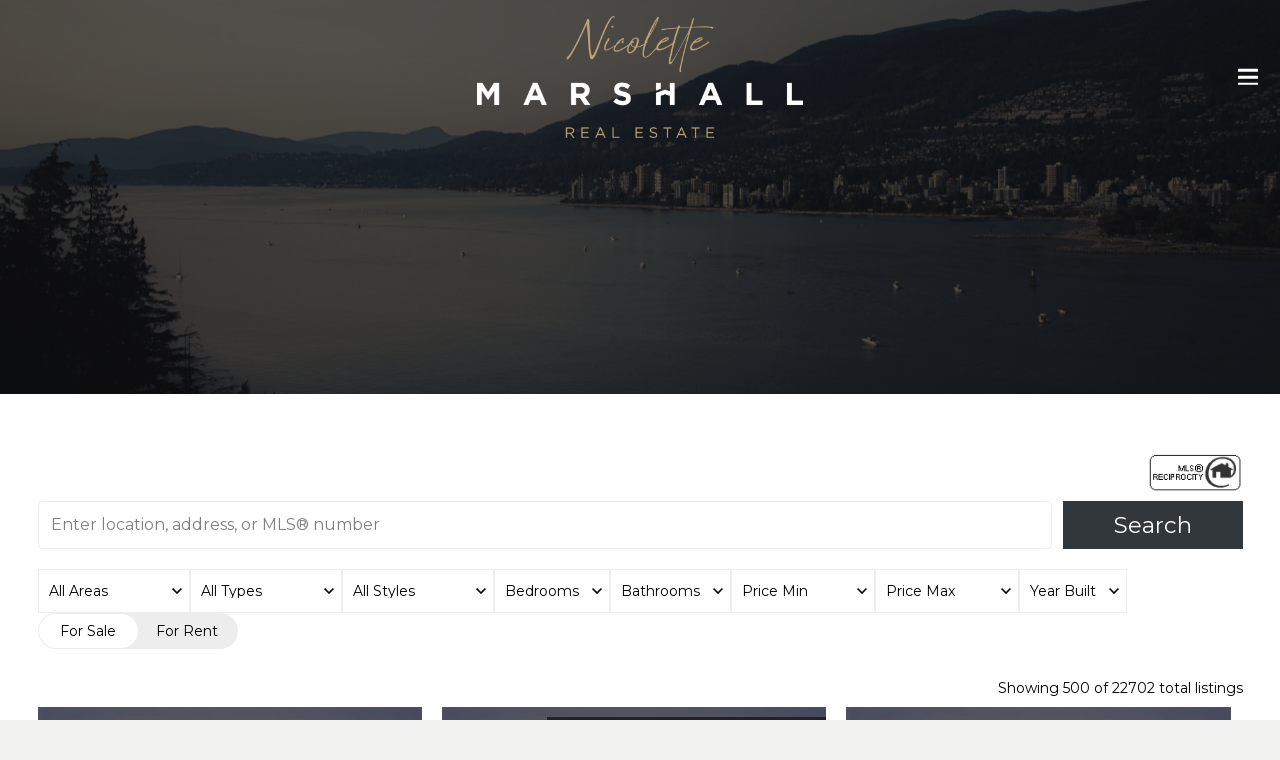

--- FILE ---
content_type: text/html; charset=UTF-8
request_url: https://nicolettemarshall.com/search-mls/
body_size: 25708
content:
<!DOCTYPE HTML>
<html lang="en-CA">
<head>
	<meta charset="UTF-8">
	<meta name='robots' content='index, follow, max-image-preview:large, max-snippet:-1, max-video-preview:-1' />
	<style>img:is([sizes="auto" i], [sizes^="auto," i]) { contain-intrinsic-size: 3000px 1500px }</style>
	
	<!-- This site is optimized with the Yoast SEO plugin v26.7 - https://yoast.com/wordpress/plugins/seo/ -->
	<title>SEARCH MLS - Nicolette Marshall Real Estate</title>
	<link rel="canonical" href="https://nicolettemarshall.com/search-mls/" />
	<meta property="og:locale" content="en_US" />
	<meta property="og:type" content="article" />
	<meta property="og:title" content="SEARCH MLS - Nicolette Marshall Real Estate" />
	<meta property="og:url" content="https://nicolettemarshall.com/search-mls/" />
	<meta property="og:site_name" content="Nicolette Marshall Real Estate" />
	<meta property="article:modified_time" content="2024-09-05T18:39:35+00:00" />
	<meta name="twitter:card" content="summary_large_image" />
	<meta name="twitter:label1" content="Est. reading time" />
	<meta name="twitter:data1" content="1 minute" />
	<script type="application/ld+json" class="yoast-schema-graph">{"@context":"https://schema.org","@graph":[{"@type":"WebPage","@id":"https://nicolettemarshall.com/search-mls/","url":"https://nicolettemarshall.com/search-mls/","name":"SEARCH MLS - Nicolette Marshall Real Estate","isPartOf":{"@id":"https://nicolettemarshall.com/#website"},"datePublished":"2020-08-18T17:48:08+00:00","dateModified":"2024-09-05T18:39:35+00:00","inLanguage":"en-CA","potentialAction":[{"@type":"ReadAction","target":["https://nicolettemarshall.com/search-mls/"]}]},{"@type":"WebSite","@id":"https://nicolettemarshall.com/#website","url":"https://nicolettemarshall.com/","name":"Nicolette Marshall Real Estate","description":"| Vancouver, BC","potentialAction":[{"@type":"SearchAction","target":{"@type":"EntryPoint","urlTemplate":"https://nicolettemarshall.com/?s={search_term_string}"},"query-input":{"@type":"PropertyValueSpecification","valueRequired":true,"valueName":"search_term_string"}}],"inLanguage":"en-CA"}]}</script>
	<!-- / Yoast SEO plugin. -->


<link rel='dns-prefetch' href='//code.jquery.com' />
<link rel='dns-prefetch' href='//fonts.googleapis.com' />
<meta name="viewport" content="width=device-width, initial-scale=1">
<meta name="SKYPE_TOOLBAR" content="SKYPE_TOOLBAR_PARSER_COMPATIBLE">
<meta name="theme-color" content="#f5f5f5">
<meta property="og:title" content="SEARCH MLS - Nicolette Marshall Real Estate">
<meta property="og:url" content="https://nicolettemarshall.com/search-mls/">
<meta property="og:locale" content="en_CA">
<meta property="og:site_name" content="Nicolette Marshall Real Estate">
<meta property="og:type" content="website">
<meta property="og:image" content="https://nicolettemarshall.com/wp-content/plugins/webx-real-estate//img/mlsrlogo.png" itemprop="image">
<script type="text/javascript">
/* <![CDATA[ */
window._wpemojiSettings = {"baseUrl":"https:\/\/s.w.org\/images\/core\/emoji\/16.0.1\/72x72\/","ext":".png","svgUrl":"https:\/\/s.w.org\/images\/core\/emoji\/16.0.1\/svg\/","svgExt":".svg","source":{"concatemoji":"https:\/\/nicolettemarshall.com\/wp-includes\/js\/wp-emoji-release.min.js?ver=6.8.3"}};
/*! This file is auto-generated */
!function(s,n){var o,i,e;function c(e){try{var t={supportTests:e,timestamp:(new Date).valueOf()};sessionStorage.setItem(o,JSON.stringify(t))}catch(e){}}function p(e,t,n){e.clearRect(0,0,e.canvas.width,e.canvas.height),e.fillText(t,0,0);var t=new Uint32Array(e.getImageData(0,0,e.canvas.width,e.canvas.height).data),a=(e.clearRect(0,0,e.canvas.width,e.canvas.height),e.fillText(n,0,0),new Uint32Array(e.getImageData(0,0,e.canvas.width,e.canvas.height).data));return t.every(function(e,t){return e===a[t]})}function u(e,t){e.clearRect(0,0,e.canvas.width,e.canvas.height),e.fillText(t,0,0);for(var n=e.getImageData(16,16,1,1),a=0;a<n.data.length;a++)if(0!==n.data[a])return!1;return!0}function f(e,t,n,a){switch(t){case"flag":return n(e,"\ud83c\udff3\ufe0f\u200d\u26a7\ufe0f","\ud83c\udff3\ufe0f\u200b\u26a7\ufe0f")?!1:!n(e,"\ud83c\udde8\ud83c\uddf6","\ud83c\udde8\u200b\ud83c\uddf6")&&!n(e,"\ud83c\udff4\udb40\udc67\udb40\udc62\udb40\udc65\udb40\udc6e\udb40\udc67\udb40\udc7f","\ud83c\udff4\u200b\udb40\udc67\u200b\udb40\udc62\u200b\udb40\udc65\u200b\udb40\udc6e\u200b\udb40\udc67\u200b\udb40\udc7f");case"emoji":return!a(e,"\ud83e\udedf")}return!1}function g(e,t,n,a){var r="undefined"!=typeof WorkerGlobalScope&&self instanceof WorkerGlobalScope?new OffscreenCanvas(300,150):s.createElement("canvas"),o=r.getContext("2d",{willReadFrequently:!0}),i=(o.textBaseline="top",o.font="600 32px Arial",{});return e.forEach(function(e){i[e]=t(o,e,n,a)}),i}function t(e){var t=s.createElement("script");t.src=e,t.defer=!0,s.head.appendChild(t)}"undefined"!=typeof Promise&&(o="wpEmojiSettingsSupports",i=["flag","emoji"],n.supports={everything:!0,everythingExceptFlag:!0},e=new Promise(function(e){s.addEventListener("DOMContentLoaded",e,{once:!0})}),new Promise(function(t){var n=function(){try{var e=JSON.parse(sessionStorage.getItem(o));if("object"==typeof e&&"number"==typeof e.timestamp&&(new Date).valueOf()<e.timestamp+604800&&"object"==typeof e.supportTests)return e.supportTests}catch(e){}return null}();if(!n){if("undefined"!=typeof Worker&&"undefined"!=typeof OffscreenCanvas&&"undefined"!=typeof URL&&URL.createObjectURL&&"undefined"!=typeof Blob)try{var e="postMessage("+g.toString()+"("+[JSON.stringify(i),f.toString(),p.toString(),u.toString()].join(",")+"));",a=new Blob([e],{type:"text/javascript"}),r=new Worker(URL.createObjectURL(a),{name:"wpTestEmojiSupports"});return void(r.onmessage=function(e){c(n=e.data),r.terminate(),t(n)})}catch(e){}c(n=g(i,f,p,u))}t(n)}).then(function(e){for(var t in e)n.supports[t]=e[t],n.supports.everything=n.supports.everything&&n.supports[t],"flag"!==t&&(n.supports.everythingExceptFlag=n.supports.everythingExceptFlag&&n.supports[t]);n.supports.everythingExceptFlag=n.supports.everythingExceptFlag&&!n.supports.flag,n.DOMReady=!1,n.readyCallback=function(){n.DOMReady=!0}}).then(function(){return e}).then(function(){var e;n.supports.everything||(n.readyCallback(),(e=n.source||{}).concatemoji?t(e.concatemoji):e.wpemoji&&e.twemoji&&(t(e.twemoji),t(e.wpemoji)))}))}((window,document),window._wpemojiSettings);
/* ]]> */
</script>
<style id='wp-emoji-styles-inline-css' type='text/css'>

	img.wp-smiley, img.emoji {
		display: inline !important;
		border: none !important;
		box-shadow: none !important;
		height: 1em !important;
		width: 1em !important;
		margin: 0 0.07em !important;
		vertical-align: -0.1em !important;
		background: none !important;
		padding: 0 !important;
	}
</style>
<link rel='stylesheet' id='wp-block-library-css' href='https://nicolettemarshall.com/wp-includes/css/dist/block-library/style.min.css?ver=6.8.3' type='text/css' media='all' />
<style id='classic-theme-styles-inline-css' type='text/css'>
/*! This file is auto-generated */
.wp-block-button__link{color:#fff;background-color:#32373c;border-radius:9999px;box-shadow:none;text-decoration:none;padding:calc(.667em + 2px) calc(1.333em + 2px);font-size:1.125em}.wp-block-file__button{background:#32373c;color:#fff;text-decoration:none}
</style>
<link rel='stylesheet' id='webx-plugin-listing-image-slider-css-css' href='https://nicolettemarshall.com/wp-content/plugins/webx-real-estate/custom-blocks/listing-image-slider/style.css?ver=1.7.0' type='text/css' media='all' />
<link rel='stylesheet' id='webx-plugin-listing-contact-form-css-css' href='https://nicolettemarshall.com/wp-content/plugins/webx-real-estate/custom-blocks/listing-contact-form/style.css?ver=1.7.0' type='text/css' media='all' />
<link rel='stylesheet' id='webx-plugin-listing-featured-image-css-css' href='https://nicolettemarshall.com/wp-content/plugins/webx-real-estate/custom-blocks/listing-featured-image/style.css?ver=1.7.0' type='text/css' media='all' />
<link rel='stylesheet' id='webx-plugin-listing-google-map-css-css' href='https://nicolettemarshall.com/wp-content/plugins/webx-real-estate/custom-blocks/listing-google-map/style.css?ver=1.7.0' type='text/css' media='all' />
<link rel='stylesheet' id='webx-plugin-listing-google-street-view-css-css' href='https://nicolettemarshall.com/wp-content/plugins/webx-real-estate/custom-blocks/listing-google-street-view/style.css?ver=1.7.0' type='text/css' media='all' />
<link rel='stylesheet' id='webx-plugin-listing-image-grid-css-css' href='https://nicolettemarshall.com/wp-content/plugins/webx-real-estate/custom-blocks/listing-image-grid/style.css?ver=1.7.0' type='text/css' media='all' />
<link rel='stylesheet' id='webx-plugin-listing-image-row-css-css' href='https://nicolettemarshall.com/wp-content/plugins/webx-real-estate/custom-blocks/listing-image-row/style.css?ver=1.7.0' type='text/css' media='all' />
<link rel='stylesheet' id='webx-plugin-listing-vimeo-videos-css-css' href='https://nicolettemarshall.com/wp-content/plugins/webx-real-estate/custom-blocks/listing-vimeo-videos/style.css?ver=1.7.0' type='text/css' media='all' />
<link rel='stylesheet' id='webx-plugin-listing-youtube-embed-css-css' href='https://nicolettemarshall.com/wp-content/plugins/webx-real-estate/custom-blocks/listing-youtube-embed/style.css?ver=1.7.0' type='text/css' media='all' />
<link rel='stylesheet' id='webx-plugin-listing-details-css-css' href='https://nicolettemarshall.com/wp-content/plugins/webx-real-estate/custom-blocks/listing-details/style.css?ver=1.7.0' type='text/css' media='all' />
<link rel='stylesheet' id='webx-plugin-listing-search-field-css-css' href='https://nicolettemarshall.com/wp-content/plugins/webx-real-estate/custom-blocks/listing-search-field/style.css?ver=1.7.0' type='text/css' media='all' />
<link rel='stylesheet' id='webx-plugin-listing-search-style-css-css' href='https://nicolettemarshall.com/wp-content/plugins/webx-real-estate/custom-blocks/listing-search-style/style.css?ver=1.7.0' type='text/css' media='all' />
<link rel='stylesheet' id='webx-plugin-listing-search-filter-css-css' href='https://nicolettemarshall.com/wp-content/plugins/webx-real-estate/custom-blocks/listing-search-filter/style.css?ver=1.7.0' type='text/css' media='all' />
<link rel='stylesheet' id='webx-plugin-listing-search-input-css-css' href='https://nicolettemarshall.com/wp-content/plugins/webx-real-estate/custom-blocks/listing-search-input/style.css?ver=1.7.0' type='text/css' media='all' />
<link rel='stylesheet' id='webx-plugin-listing-search-results-css-css' href='https://nicolettemarshall.com/wp-content/plugins/webx-real-estate/custom-blocks/listing-search-results/style.css?ver=1.7.0' type='text/css' media='all' />
<link rel='stylesheet' id='webx-link-wrapper-block-css-css' href='https://nicolettemarshall.com/wp-content/plugins/webx-real-estate/custom-blocks/link-wrapper-block/style.css?ver=1.7.0' type='text/css' media='all' />
<style id='global-styles-inline-css' type='text/css'>
:root{--wp--preset--aspect-ratio--square: 1;--wp--preset--aspect-ratio--4-3: 4/3;--wp--preset--aspect-ratio--3-4: 3/4;--wp--preset--aspect-ratio--3-2: 3/2;--wp--preset--aspect-ratio--2-3: 2/3;--wp--preset--aspect-ratio--16-9: 16/9;--wp--preset--aspect-ratio--9-16: 9/16;--wp--preset--color--black: #000000;--wp--preset--color--cyan-bluish-gray: #abb8c3;--wp--preset--color--white: #ffffff;--wp--preset--color--pale-pink: #f78da7;--wp--preset--color--vivid-red: #cf2e2e;--wp--preset--color--luminous-vivid-orange: #ff6900;--wp--preset--color--luminous-vivid-amber: #fcb900;--wp--preset--color--light-green-cyan: #7bdcb5;--wp--preset--color--vivid-green-cyan: #00d084;--wp--preset--color--pale-cyan-blue: #8ed1fc;--wp--preset--color--vivid-cyan-blue: #0693e3;--wp--preset--color--vivid-purple: #9b51e0;--wp--preset--gradient--vivid-cyan-blue-to-vivid-purple: linear-gradient(135deg,rgba(6,147,227,1) 0%,rgb(155,81,224) 100%);--wp--preset--gradient--light-green-cyan-to-vivid-green-cyan: linear-gradient(135deg,rgb(122,220,180) 0%,rgb(0,208,130) 100%);--wp--preset--gradient--luminous-vivid-amber-to-luminous-vivid-orange: linear-gradient(135deg,rgba(252,185,0,1) 0%,rgba(255,105,0,1) 100%);--wp--preset--gradient--luminous-vivid-orange-to-vivid-red: linear-gradient(135deg,rgba(255,105,0,1) 0%,rgb(207,46,46) 100%);--wp--preset--gradient--very-light-gray-to-cyan-bluish-gray: linear-gradient(135deg,rgb(238,238,238) 0%,rgb(169,184,195) 100%);--wp--preset--gradient--cool-to-warm-spectrum: linear-gradient(135deg,rgb(74,234,220) 0%,rgb(151,120,209) 20%,rgb(207,42,186) 40%,rgb(238,44,130) 60%,rgb(251,105,98) 80%,rgb(254,248,76) 100%);--wp--preset--gradient--blush-light-purple: linear-gradient(135deg,rgb(255,206,236) 0%,rgb(152,150,240) 100%);--wp--preset--gradient--blush-bordeaux: linear-gradient(135deg,rgb(254,205,165) 0%,rgb(254,45,45) 50%,rgb(107,0,62) 100%);--wp--preset--gradient--luminous-dusk: linear-gradient(135deg,rgb(255,203,112) 0%,rgb(199,81,192) 50%,rgb(65,88,208) 100%);--wp--preset--gradient--pale-ocean: linear-gradient(135deg,rgb(255,245,203) 0%,rgb(182,227,212) 50%,rgb(51,167,181) 100%);--wp--preset--gradient--electric-grass: linear-gradient(135deg,rgb(202,248,128) 0%,rgb(113,206,126) 100%);--wp--preset--gradient--midnight: linear-gradient(135deg,rgb(2,3,129) 0%,rgb(40,116,252) 100%);--wp--preset--font-size--small: 13px;--wp--preset--font-size--medium: 20px;--wp--preset--font-size--large: 36px;--wp--preset--font-size--x-large: 42px;--wp--preset--spacing--20: 0.44rem;--wp--preset--spacing--30: 0.67rem;--wp--preset--spacing--40: 1rem;--wp--preset--spacing--50: 1.5rem;--wp--preset--spacing--60: 2.25rem;--wp--preset--spacing--70: 3.38rem;--wp--preset--spacing--80: 5.06rem;--wp--preset--shadow--natural: 6px 6px 9px rgba(0, 0, 0, 0.2);--wp--preset--shadow--deep: 12px 12px 50px rgba(0, 0, 0, 0.4);--wp--preset--shadow--sharp: 6px 6px 0px rgba(0, 0, 0, 0.2);--wp--preset--shadow--outlined: 6px 6px 0px -3px rgba(255, 255, 255, 1), 6px 6px rgba(0, 0, 0, 1);--wp--preset--shadow--crisp: 6px 6px 0px rgba(0, 0, 0, 1);}:where(.is-layout-flex){gap: 0.5em;}:where(.is-layout-grid){gap: 0.5em;}body .is-layout-flex{display: flex;}.is-layout-flex{flex-wrap: wrap;align-items: center;}.is-layout-flex > :is(*, div){margin: 0;}body .is-layout-grid{display: grid;}.is-layout-grid > :is(*, div){margin: 0;}:where(.wp-block-columns.is-layout-flex){gap: 2em;}:where(.wp-block-columns.is-layout-grid){gap: 2em;}:where(.wp-block-post-template.is-layout-flex){gap: 1.25em;}:where(.wp-block-post-template.is-layout-grid){gap: 1.25em;}.has-black-color{color: var(--wp--preset--color--black) !important;}.has-cyan-bluish-gray-color{color: var(--wp--preset--color--cyan-bluish-gray) !important;}.has-white-color{color: var(--wp--preset--color--white) !important;}.has-pale-pink-color{color: var(--wp--preset--color--pale-pink) !important;}.has-vivid-red-color{color: var(--wp--preset--color--vivid-red) !important;}.has-luminous-vivid-orange-color{color: var(--wp--preset--color--luminous-vivid-orange) !important;}.has-luminous-vivid-amber-color{color: var(--wp--preset--color--luminous-vivid-amber) !important;}.has-light-green-cyan-color{color: var(--wp--preset--color--light-green-cyan) !important;}.has-vivid-green-cyan-color{color: var(--wp--preset--color--vivid-green-cyan) !important;}.has-pale-cyan-blue-color{color: var(--wp--preset--color--pale-cyan-blue) !important;}.has-vivid-cyan-blue-color{color: var(--wp--preset--color--vivid-cyan-blue) !important;}.has-vivid-purple-color{color: var(--wp--preset--color--vivid-purple) !important;}.has-black-background-color{background-color: var(--wp--preset--color--black) !important;}.has-cyan-bluish-gray-background-color{background-color: var(--wp--preset--color--cyan-bluish-gray) !important;}.has-white-background-color{background-color: var(--wp--preset--color--white) !important;}.has-pale-pink-background-color{background-color: var(--wp--preset--color--pale-pink) !important;}.has-vivid-red-background-color{background-color: var(--wp--preset--color--vivid-red) !important;}.has-luminous-vivid-orange-background-color{background-color: var(--wp--preset--color--luminous-vivid-orange) !important;}.has-luminous-vivid-amber-background-color{background-color: var(--wp--preset--color--luminous-vivid-amber) !important;}.has-light-green-cyan-background-color{background-color: var(--wp--preset--color--light-green-cyan) !important;}.has-vivid-green-cyan-background-color{background-color: var(--wp--preset--color--vivid-green-cyan) !important;}.has-pale-cyan-blue-background-color{background-color: var(--wp--preset--color--pale-cyan-blue) !important;}.has-vivid-cyan-blue-background-color{background-color: var(--wp--preset--color--vivid-cyan-blue) !important;}.has-vivid-purple-background-color{background-color: var(--wp--preset--color--vivid-purple) !important;}.has-black-border-color{border-color: var(--wp--preset--color--black) !important;}.has-cyan-bluish-gray-border-color{border-color: var(--wp--preset--color--cyan-bluish-gray) !important;}.has-white-border-color{border-color: var(--wp--preset--color--white) !important;}.has-pale-pink-border-color{border-color: var(--wp--preset--color--pale-pink) !important;}.has-vivid-red-border-color{border-color: var(--wp--preset--color--vivid-red) !important;}.has-luminous-vivid-orange-border-color{border-color: var(--wp--preset--color--luminous-vivid-orange) !important;}.has-luminous-vivid-amber-border-color{border-color: var(--wp--preset--color--luminous-vivid-amber) !important;}.has-light-green-cyan-border-color{border-color: var(--wp--preset--color--light-green-cyan) !important;}.has-vivid-green-cyan-border-color{border-color: var(--wp--preset--color--vivid-green-cyan) !important;}.has-pale-cyan-blue-border-color{border-color: var(--wp--preset--color--pale-cyan-blue) !important;}.has-vivid-cyan-blue-border-color{border-color: var(--wp--preset--color--vivid-cyan-blue) !important;}.has-vivid-purple-border-color{border-color: var(--wp--preset--color--vivid-purple) !important;}.has-vivid-cyan-blue-to-vivid-purple-gradient-background{background: var(--wp--preset--gradient--vivid-cyan-blue-to-vivid-purple) !important;}.has-light-green-cyan-to-vivid-green-cyan-gradient-background{background: var(--wp--preset--gradient--light-green-cyan-to-vivid-green-cyan) !important;}.has-luminous-vivid-amber-to-luminous-vivid-orange-gradient-background{background: var(--wp--preset--gradient--luminous-vivid-amber-to-luminous-vivid-orange) !important;}.has-luminous-vivid-orange-to-vivid-red-gradient-background{background: var(--wp--preset--gradient--luminous-vivid-orange-to-vivid-red) !important;}.has-very-light-gray-to-cyan-bluish-gray-gradient-background{background: var(--wp--preset--gradient--very-light-gray-to-cyan-bluish-gray) !important;}.has-cool-to-warm-spectrum-gradient-background{background: var(--wp--preset--gradient--cool-to-warm-spectrum) !important;}.has-blush-light-purple-gradient-background{background: var(--wp--preset--gradient--blush-light-purple) !important;}.has-blush-bordeaux-gradient-background{background: var(--wp--preset--gradient--blush-bordeaux) !important;}.has-luminous-dusk-gradient-background{background: var(--wp--preset--gradient--luminous-dusk) !important;}.has-pale-ocean-gradient-background{background: var(--wp--preset--gradient--pale-ocean) !important;}.has-electric-grass-gradient-background{background: var(--wp--preset--gradient--electric-grass) !important;}.has-midnight-gradient-background{background: var(--wp--preset--gradient--midnight) !important;}.has-small-font-size{font-size: var(--wp--preset--font-size--small) !important;}.has-medium-font-size{font-size: var(--wp--preset--font-size--medium) !important;}.has-large-font-size{font-size: var(--wp--preset--font-size--large) !important;}.has-x-large-font-size{font-size: var(--wp--preset--font-size--x-large) !important;}
:where(.wp-block-post-template.is-layout-flex){gap: 1.25em;}:where(.wp-block-post-template.is-layout-grid){gap: 1.25em;}
:where(.wp-block-columns.is-layout-flex){gap: 2em;}:where(.wp-block-columns.is-layout-grid){gap: 2em;}
:root :where(.wp-block-pullquote){font-size: 1.5em;line-height: 1.6;}
</style>
<link rel='stylesheet' id='contact-form-7-css' href='https://nicolettemarshall.com/wp-content/plugins/contact-form-7/includes/css/styles.css?ver=6.1.4' type='text/css' media='all' />
<link rel='stylesheet' id='webx-jquery-search-sliders-css' href='//code.jquery.com/ui/1.13.2/themes/base/jquery-ui.css?ver=1.13.2' type='text/css' media='all' />
<link rel='stylesheet' id='webx-font-awesome-css' href='https://nicolettemarshall.com/wp-content/plugins/webx-real-estate/css/fontawesome.min.css?ver=1.7.0' type='text/css' media='all' />
<link rel='stylesheet' id='webx-font-awesome-solid-css' href='https://nicolettemarshall.com/wp-content/plugins/webx-real-estate/css/solid.min.css?ver=1.7.0' type='text/css' media='all' />
<link rel='stylesheet' id='dashicons-css' href='https://nicolettemarshall.com/wp-includes/css/dashicons.min.css?ver=6.8.3' type='text/css' media='all' />
<link rel='stylesheet' id='webx-listings-grid-css' href='https://nicolettemarshall.com/wp-content/plugins/webx-real-estate/css/grid.css?ver=1.7.0' type='text/css' media='all' />
<link rel='stylesheet' id='webx-listings-css' href='https://nicolettemarshall.com/wp-content/plugins/webx-real-estate/css/webx-listings.css?ver=1.7.0' type='text/css' media='all' />
<link rel='stylesheet' id='webx-custom-block-patterns-css' href='https://nicolettemarshall.com/wp-content/plugins/webx-real-estate/css/patterns.css?ver=1.7.0' type='text/css' media='all' />
<link rel='stylesheet' id='webx-listing-forms-css' href='https://nicolettemarshall.com/wp-content/plugins/webx-real-estate/css/forms.css?ver=1.7.0' type='text/css' media='all' />
<link rel='stylesheet' id='us-style-css' href='https://nicolettemarshall.com/wp-content/themes/Impreza/css/style.min.css?ver=7.14.2' type='text/css' media='all' />
<link rel='stylesheet' id='child-impreza-css-css' href='https://nicolettemarshall.com/wp-content/themes/Impreza-child/style.css?ver=6.8.3' type='text/css' media='all' />
<link rel='stylesheet' id='us-fonts-css' href='https://fonts.googleapis.com/css?family=Lato%3A400%2C700%7CMontserrat%3A400%2C700&#038;display=swap&#038;ver=6.8.3' type='text/css' media='all' />
<link rel='stylesheet' id='theme-style-css' href='https://nicolettemarshall.com/wp-content/themes/Impreza-child/style.css?ver=7.14.2' type='text/css' media='all' />
<link rel="https://api.w.org/" href="https://nicolettemarshall.com/wp-json/" /><link rel="alternate" title="JSON" type="application/json" href="https://nicolettemarshall.com/wp-json/wp/v2/pages/1464" /><link rel="EditURI" type="application/rsd+xml" title="RSD" href="https://nicolettemarshall.com/xmlrpc.php?rsd" />
<meta name="generator" content="WordPress 6.8.3" />
<link rel='shortlink' href='https://nicolettemarshall.com/?p=1464' />
<link rel="alternate" title="oEmbed (JSON)" type="application/json+oembed" href="https://nicolettemarshall.com/wp-json/oembed/1.0/embed?url=https%3A%2F%2Fnicolettemarshall.com%2Fsearch-mls%2F" />
<link rel="alternate" title="oEmbed (XML)" type="text/xml+oembed" href="https://nicolettemarshall.com/wp-json/oembed/1.0/embed?url=https%3A%2F%2Fnicolettemarshall.com%2Fsearch-mls%2F&#038;format=xml" />
<!-- Global site tag (gtag.js) - Google Analytics -->
<script async src="https://www.googletagmanager.com/gtag/js?id=G-2BBQNCTF3X"></script>
<script>
  window.dataLayer = window.dataLayer || [];
  function gtag(){dataLayer.push(arguments);}
  gtag('js', new Date());

  gtag('config', 'G-2BBQNCTF3X');
</script>        <script>
            const webx_plugin_icon_list = {"bedrooms":"https:\/\/nicolettemarshall.com\/wp-content\/plugins\/webx-real-estate\/icons\/bed.svg","bathrooms":"https:\/\/nicolettemarshall.com\/wp-content\/plugins\/webx-real-estate\/icons\/bath.svg","floorAreaGrandTotal":"https:\/\/nicolettemarshall.com\/wp-content\/plugins\/webx-real-estate\/icons\/measure.svg","yearBuilt":"https:\/\/nicolettemarshall.com\/wp-content\/plugins\/webx-real-estate\/icons\/calendar.svg"};
        </script>
        		<script>
			if ( ! /Android|webOS|iPhone|iPad|iPod|BlackBerry|IEMobile|Opera Mini/i.test( navigator.userAgent ) ) {
				var root = document.getElementsByTagName( 'html' )[ 0 ]
				root.className += " no-touch";
			}
		</script>
		<meta name="generator" content="Powered by WPBakery Page Builder - drag and drop page builder for WordPress."/>
<link rel="icon" href="https://nicolettemarshall.com/wp-content/uploads/2021/07/cropped-Nicolette-Marshall-N-32x32.png" sizes="32x32" />
<link rel="icon" href="https://nicolettemarshall.com/wp-content/uploads/2021/07/cropped-Nicolette-Marshall-N-192x192.png" sizes="192x192" />
<link rel="apple-touch-icon" href="https://nicolettemarshall.com/wp-content/uploads/2021/07/cropped-Nicolette-Marshall-N-180x180.png" />
<meta name="msapplication-TileImage" content="https://nicolettemarshall.com/wp-content/uploads/2021/07/cropped-Nicolette-Marshall-N-270x270.png" />
		<style type="text/css" id="wp-custom-css">
			input.wpcf7-form-control.wpcf7-text.wpcf7-validates-as-required {
    background: transparent;
    border: 1px solid #fff;
}
.mrp-style-area .btn {
    background: #000 !important;
    border: none !important;
    color: #fff !important;
}
.mdicon {
    background: #000 !important;
}
.mrp-listing-details-link a {
    background: #000 !important;
}
.summary-property-type, .mrp-listing-price-container {
    background: #000 !important;
    opacity: 1 !important;
}
textarea.wpcf7-form-control.wpcf7-textarea {
    background: transparent;
    border: 1px solid #fff !important;
}
input.wpcf7-form-control.wpcf7-submit {
    border: 1px solid #fff;
    color: #fff !important;
}
input.wpcf7-form-control.wpcf7-text{
    background: transparent;
    border: 1px solid #fff;
}
textarea.wpcf7-form-control.wpcf7-textarea{
    background: transparent;
    border: 1px solid #fff;
}
.hoodq-container.armed .hq-ah--data-container {
    display: flex;
    flex-direction: unset!important;
}

.hoodq-container.armed .hq-ah--data-container div {
    max-width: 33%;
}
#listing-results-view.mrp-style-area .mrp-listing-main-image-container {
    padding: 0!important;
}
.headtexts {
    position: absolute;
    top: 0;
    left: 0;
    width: 100%;
    height: 100%;
    display: flex;
    text-align: center;
    justify-content: center;
    align-items: center;
    align-content: center;
}	
@media(max-width:480px){

.headtexts h1 {
	font-size: 30px;
	line-height: 32px;
}
}
.headtexts h1 {
    color: #fff;
    letter-spacing: 17px;
    font-weight: 300;
}
#listing-results-view.mrp-style-area .mrp-listing-result-overflow-message{
	
	background-color:#000000 !important;
}
ul.w-nav-list level_1 hover_simple li {
  background-color: #000000;
  
}

.idx-basic-form .noUi-connect {
    background-color: #D3D3D3 !important;
}
.powered-by {
    display: none;
}
a.small-number.current {
    display: none !important;
}
.idx-basic-form .bottom a.save-search {
    color: #fff;
    background-color: #000;
    color: rgba(255, 255, 255, 0.84);
    padding: 8px 37px 9px 14px;
}

form.idx-basic-form .selectize-input.items {
    border: 1px solid #000;
}

/********Menu*******/

ul.w-nav-list level_1 hover_simple li {
  background-color: #000000;
}
.mrp-basic-filter-form .noUi-connect {
    background-color: #D3D3D3 !important;
}
.mrp-basic-filter-form .bottom a.save-search {
    
    background-color: #2b2d2f !important;  
}
.abtrltdpsttxt h3 {
    font-size: 22px;
}
.datlnksec {
    float: right;
}
.maincontfirst .abtrltdboxin {
    padding: 0 10px 10px;
    width: 100%;
}
#listing-results-view.mrp-style-area .mrp-results-page-summary .search-results-sort-by-select {
    float: right;
    width: 180px;
    border: 1px solid;
    padding: 10px;
}
/******Hero Content*****/

.hero-content {
		margin: 130px auto 0;
		background: rgba(0,0,0,0.3);
	text-align:center;
}
#listing-results-view.mrp-style-area .mrp-listing-result-overflow-message{
	
		background-color:#000000 !important;
}
.hero-content h1 {
  color: #ffffff;
  font-variant: small-caps;
  text-shadow: 1px 1px 2px rgba(100, 100, 100, 0.6);
	font-size: 32px;
}
  
.hero-content h4 {
  color: #ffffff;
  font-variant: small-caps;
  text-shadow: 1px 1px 2px rgba(100, 100, 100, 0.6);
}

@media only screen and (min-width:700px ) {
	.hero-content {
		margin: 130px auto 80px;
		background: none;
	}
	.hero-content h1 {
  	font-size: 70px
	}
}

#footer-border {
  border-top: 1px solid #BDA572; 
}
.footer-image {
  opacity: .5;
}
.hero-slider {
	height: 900px;
}

/********Realtypress*********/

.bootstrap-realtypress .image-holder .rps-ribbon.rps-ribbon-info {
		background-color: #921245;
    border-left: 1px solid #921245 ;
    border-right: 1px solid #921245;
    border-bottom: 1px solid #921245;
}

.bootstrap-realtypress .container-fluid {
  max-width:1100px;
}

.bootstrap-realtypress .rps-single-listing {
  margin-top: 150px;
}



/*****step form css**********/
#map {
  height: 100%;
}
.errors{
  display: none;
}.shows{
  display: block;
}

.hidestep{
  display: none;
}
.showstep{
  display: block;
}
/****End css*******/
.hidbut {
    display: none;
}
.bannerformmain {
    padding-top: 0!important;
}

.bannerformin .vc_column-inner.color_custom {
    padding: 0!important;
} 
.bannerformin {
    max-width: 800px;
    margin: 0 auto;
}

.stepcount {
    /* align-items: center; */
    /* display: flex; */
    /* justify-content: center; */
    margin:0 0 50px;
    /* margin-top: 0; */
    /* max-width: 378px; */
    padding: 0;
    position: relative;
    width: 100%;
    float: left;
    text-align: center;
}

.stepcount ul {
    width: 100%;
    float: left;
    text-align: center;
    margin: 0;
    padding: 0;
}

.stepcount ul li {
    /* align-items: center; */
    background-color: rgba(255, 255, 255, 0.1);
    border-radius: 50%;
    /* display: flex; */
    /* flex: 0 0 auto; */
    font-size: 16px;
    font-weight: bold;
    height: 36px;
    /* justify-content: center; */
    position: relative;
    width: 36px;
    list-style: none;
    display: inline-block;
    line-height: 36px;
    margin: 0 27px;
}


.stepcount ul li.active {
  background-color: #ffffff;
  color: #1a1a1a;
}

.stepcount ul li::before {
  border: 1px solid rgba(255, 255, 255, 0.18);
  border-radius: 50%;
  content: "";
  height: 60px;
  left: -12px;
  opacity: 0;
  position: absolute;
  top: -12px;
  transition: all 0.5s ease 0s;
  width: 60px;
}

.stepcount ul li.active::before  {
    opacity: 1;
}


.stepcount ul li::after {
    background-color: rgba(255, 255, 255, 0.18);
    flex: 1 0 0%;
    height: 2px;
    content: "";
    position: absolute;
    top: 18px;
    width: 58px;
    height: 2px;
    left: 36px;
}


.stepcount ul li#linefive:after {
    display:none;
}

div#stepone {
    float: left;
    width: 100%;
}

 .steponeformin {display: flex;float: left;
    width: 100%;  position: relative;
    padding: 0 0 36px 0;}

.stepone #adds {
  background-color: rgba(0, 0, 0, 0);
  border: 1px solid #d3d3d3;
  border-radius: 0;
  color: #ffffff;
  flex: 100 1 auto;
  height: 64px;
   font-size: 16px;
  outline: medium none;
  overflow: hidden;
  padding-left: 25px;
  padding-right: 25px;
  text-overflow: ellipsis;
  width: 250px;
}
.forinp input {
  background-color: rgba(0, 0, 0, 0);
  border: 1px solid #d3d3d3;
  border-radius: 0;
  color: #ffffff;
  flex: 100 1 auto;
  height: 64px;
   font-size: 16px;
  outline: medium none;
  overflow: hidden;
  padding-left: 25px;
  padding-right: 25px;
  text-overflow: ellipsis;
  width: 250px;
}
.subonebuttons {
  align-items: center;
  background-color: rgba(0, 0, 0, 0);
  border: 2px solid #ffffff;
  border-radius: 0;
  color: #ffffff;
  cursor: pointer;
  display: inline-flex;
  flex: 1 1 auto;
    margin:0px 0 0 13px;
  font-size: 16px;
  font-weight: bold;
  height: 64px;
  justify-content: center;
  letter-spacing: 2px;
  outline: medium none;
  overflow: hidden;
  padding-left: 50px;
  padding-right: 50px;
  text-decoration: none;
  text-overflow: ellipsis;
  transition: all 0.2s linear 0s;
}
.stepone .subonebutton {
  align-items: center;
  background-color: rgba(0, 0, 0, 0);
  border: 2px solid #ffffff;
  border-radius: 0;
  color: #ffffff;
  cursor: pointer;
  display: inline-flex;
  flex: 1 1 auto;
    margin:0px 0 0 13px;
  font-size: 16px;
  font-weight: bold;
  height: 64px;
  justify-content: center;
  letter-spacing: 2px;
  outline: medium none;
  overflow: hidden;
  padding-left: 50px;
  padding-right: 50px;
  text-decoration: none;
  text-overflow: ellipsis;
  transition: all 0.2s linear 0s;
}

.stepone .subonebutton:hover {
  background-color: #ffffff;
  color: #000000;
}


p.errors {
    width: 100%;
    position: absolute;
    bottom: 0;
}




textarea.wpcf7-form-control.wpcf7-textarea {
    -moz-border-bottom-colors: none;
    -moz-border-left-colors: none;
    -moz-border-right-colors: none;
    -moz-border-top-colors: none;
    background: rgba(0, 0, 0, 0) none repeat scroll 0 0;
    border-color: -moz-use-text-color -moz-use-text-color #d3d3d3;
    border-image: none;
    border-style: none none solid;
    border-width: medium medium 1px;
    color: #ffffff;
    font-size: 16px;
    font-weight: 500;
    letter-spacing: 1.75px;
    margin: 0 0 15px;
    outline: medium none;
    overflow: hidden;
    padding: 17px;
    text-overflow: ellipsis;
    width: 100%;
    border-radius: 0;
    box-shadow: 0 0 0 0px transparent, 0 0px 0 rgba(0,0,0,0) inset;
}


.maintwosec {
  align-items: stretch;
  display: flex;
  flex-wrap: nowrap;
  justify-content: space-between;
  max-width: 1060px;
  overflow: hidden;
  padding: 0 22px;
  width: 100%;
}



.leftsec {
  background: rgba(255, 255, 255, 0.1) none repeat scroll 0 0;
  flex: 1 0 auto;
  margin: 0 22px 0 0;
  max-width: 490px;
  width: 320px;
}

.rightsec {
  align-items: flex-start;
  display: flex;
  flex: 10 1 auto;
  flex-direction: column;
  margin: 0;
  max-width: 380px;
  padding:0 0 0 20px;
  width: 0;
}


.rightsec form p input {
  -moz-border-bottom-colors: none;
  -moz-border-left-colors: none;
  -moz-border-right-colors: none;
  -moz-border-top-colors: none;
  background: rgba(0, 0, 0, 0) none repeat scroll 0 0;
  border-color: -moz-use-text-color -moz-use-text-color #d3d3d3;
  border-image: none;
  border-style: none none solid;
  border-width: medium medium 1px;
  color: #ffffff;
  font-size: 16px;
  font-weight: 500;
  letter-spacing: 1.75px;
  margin: 0 0 15px;
  outline: medium none;
  overflow: hidden;
  padding: 17px;
  text-overflow: ellipsis;
  width: 100%;
  border-radius: 0;
  box-shadow: 0 0 0 0px transparent, 0 0px 0 rgba(0,0,0,0) inset;
}

.rightsec form .wpcf7-submit {
  align-items: center;
  background-color: rgba(0, 0, 0, 0);
  border: 2px solid #ffffff;
  border-radius: 0;
  color:#ffffff!important;
  cursor: pointer;
  display: inline-flex;
  flex: 1 1 auto;
  font-size: 16px;
  font-weight: 500;
  text-transform: uppercase;
  height: 64px;
  justify-content: center;
  letter-spacing: 2px;
  outline: medium none;
  overflow: hidden;
  padding-left: 50px;
  padding-right: 50px;
  text-decoration: none;
  text-overflow: ellipsis;
  transition: all 0.2s linear 0s;
      max-width: 190px;
	   margin-top: 20px;
  
}


.stepone .subonebutton:hover {
  background-color: #ffffff;
  color: #000000;
}


.stepfive p {
    width: 100%;
    text-align: center;
}

.heads {
  align-content: center;
  align-items: center;
  float: left;
  margin: 0 0 34px;
  text-align: center;
  vertical-align: middle;
  width: 100%;
}

.heads h2 {
  float: left;
  margin: 0 0 15px;
  width: 100%;
}

.butn {
  border: 2px solid #ffffff;
  color: #ffffff;
  display: inline-block;
  font-size: 15px;
  font-weight: bold;
  margin: 0;
  padding: 10px 27px;
  text-transform: uppercase;
}

.butn:hover {
  background-color: #ffffff;
  color: #000000;
}


.rightsec.full {
  max-width: 100%;
}

.rightsec.full .wpcf7 {
  width: 100%;
}

.rightsec.full form p input {
  padding: 3px 17px;
}

.rightsec form .wpcf7-submit:hover {
  background-color: #ffffff!important;
  color: #000000!important;
}

.forinp .maintwosec {
  padding: 0;
}

/* .rightsec.full {
  align-items: unset;
  flex: 1 1 auto;
  flex-direction: inherit;
  max-width: 100%;
} */

.rightsec.full {
  display: flex;
  float: left;
  padding: 0 0 36px;
  position: relative;
  width: 100%;
  align-items: unset;
  flex: 1 1 auto;
  flex-direction: inherit;
  max-width: 100%;
}

.rightsec.full input {
  background-color: rgba(0, 0, 0, 0);
  border: 1px solid #d3d3d3;
  border-radius: 0;
  color: #ffffff;
  flex: 100 1 auto;
  font-size: 16px;
  height: 64px;
  outline: medium none;
  overflow: hidden;
  padding-left: 25px;
  padding-right: 25px;
  text-overflow: ellipsis;
  width: 250px;
}

.subonebuttons:hover {
  background-color: #ffffff!important;
  color: #000000!important;
}

.nescss {
  display: flex;
  float: left;
  width: 100%;
}












.w-popup-wrap.pos_fixed .w-popup-box.animation_fadeIn .w-popup-box-content {
  padding: 0 !important;
}







.w-popup-wrap.pos_fixed .w-popup-box.animation_fadeIn {
  max-width: 1120px;
  width: 100% !important;
}

.byerform {
  background: rgba(0, 0, 0, 0) url("http://areg.lyfmarketing.com/wp-content/uploads/2020/08/bruno-emmanuelle-azsk_6IMT3I-unsplash-scaled.jpg") no-repeat scroll center center / cover  !important;
  width: 100%;
  float:left;
}

.byerform::after {
  background: rgba(0, 0, 0, 0.5) none repeat scroll 0 0;
  content: "";
  height: 100%;
  left: 0;
  position: absolute;
  top: 0;
  width: 100%;
}

.innerbyer {
  background: rgba(0, 0, 0, 0) none repeat scroll 0 0 !important;
  margin: 0 auto;
  max-width: 630px;
  padding: 120px 0 !important;
  position: relative;
  z-index: 99;
}

.byerform .p1 {
  color: #ffffff;
  font-size: 25px;
  font-weight: 400;
  margin: 0 0 40px;
  text-align: center;
}

.byerform form.wpcf7-form {
  margin: 0 auto;
  max-width: 340px;
  width: 100%;
}

.byerform .wpcf7-form span input.wpcf7-form-control {
  background: rgba(0, 0, 0, 0) none repeat scroll 0 0;
  border-color: #d3d3d3;
  border-radius: 0;
  border-style: solid;
  border-width: 0 0 2px;
  color: #ffffff;
  font-size: 16px;
  font-weight: 500;
  letter-spacing: 1.75px;
  box-shadow: 0 0 0 0 #000000 !important;
}

.byerform .wpcf7-form span input.wpcf7-form-control:focus {
  box-shadow: 0 0 0 0 #000000 !important;
}

.byerform .wpcf7-form .wpcf7-submit {
  align-items: center;
  background-color: rgba(0, 0, 0, 0);
  border: 2px solid #ffffff;
  border-radius: 0;
  color: #ffffff !important;
  cursor: pointer;
  display: inline-flex;
  flex: 1 1 auto;
  font-size: 16px;
  font-weight: 500;
  height: 48px;
  justify-content: center;
  letter-spacing: 2px;
  margin-top: 20px;
  max-width: 150px;
  outline: medium none;
  overflow: hidden;
  padding: 0;
  text-decoration: none;
  text-overflow: ellipsis;
  text-transform: uppercase;
  transition: all 0.2s linear 0s;
  width: 100%;
}

.byerform .wpcf7-form .wpcf7-submit:hover {
  background-color: #ffffff !important;
  color: #000000 !important;
   border: 2px solid #ffffff;
}

.byerform .wpcf7 form .wpcf7-response-output {
  border-radius: 0;
  color: #ffffff;
  font-size: 14px;
  line-height: 18px;
  margin: 0;
  padding: 6px 10px 10px;
}















.sellerforms {
  background: rgba(0, 0, 0, 0) url("http://areg.lyfmarketing.com/wp-content/uploads/2020/08/roberto-nickson-tleCJiDOri0-unsplash-scaled.jpg") no-repeat scroll center center / cover  !important;
  width: 100%;
  float:left;
}

.sellerforms::after {
  background: rgba(0, 0, 0, 0.5) none repeat scroll 0 0;
  content: "";
  height: 100%;
  left: 0;
  position: absolute;
  top: 0;
  width: 100%;
}

.innerseller {
  background: rgba(0, 0, 0, 0) none repeat scroll 0 0 !important;
  margin: 0 auto;
  max-width: 630px;
  padding: 120px 0 !important;
  position: relative;
  z-index: 99;
}

.sellerforms .p1 {
  color: #ffffff;
  font-size: 25px;
  font-weight: 400;
  margin: 0 0 40px;
  text-align: center;
}

.sellerforms form.wpcf7-form {
  margin: 0 auto;
  max-width: 340px;
  width: 100%;
}

.sellerforms .wpcf7-form span input.wpcf7-form-control {
  background: rgba(0, 0, 0, 0) none repeat scroll 0 0;
  border-color: #d3d3d3;
  border-radius: 0;
  border-style: solid;
  border-width: 0 0 2px;
  color: #ffffff;
  font-size: 16px;
  font-weight: 500;
  letter-spacing: 1.75px;
  box-shadow: 0 0 0 0 #000000 !important;
}

.sellerforms .wpcf7-form span input.wpcf7-form-control:focus {
  box-shadow: 0 0 0 0 #000000 !important;
}

.sellerforms .wpcf7-form .wpcf7-submit {
  align-items: center;
  background-color: rgba(0, 0, 0, 0);
  border: 2px solid #ffffff;
  border-radius: 0;
  color: #ffffff !important;
  cursor: pointer;
  display: inline-flex;
  flex: 1 1 auto;
  font-size: 16px;
  font-weight: 500;
  height: 48px;
  justify-content: center;
  letter-spacing: 2px;
  margin-top: 20px;
  max-width: 150px;
  outline: medium none;
  overflow: hidden;
  padding: 0;
  text-decoration: none;
  text-overflow: ellipsis;
  text-transform: uppercase;
  transition: all 0.2s linear 0s;
  width: 100%;
}

.sellerforms .wpcf7-form .wpcf7-submit:hover {
  background-color: #ffffff !important;
  color: #000000 !important;
   border: 2px solid #ffffff;
}

.sellerforms .wpcf7 form .wpcf7-response-output {
  border-radius: 0;
  color: #ffffff;
  font-size: 14px;
  line-height: 18px;
  margin: 0;
  padding: 6px 10px 10px;
}
@media(max-width: 700px){


.w-popup-wrap.pos_fixed .w-popup-box.animation_fadeIn .w-popup-box-content {
  padding: 120px 20px !important;
}

}
.abtrltd-boxes {
  display: flex;
  float: left;
  width: 100%;
	flex-wrap: wrap;
}

.abtrltdboxin {
  padding: 0 10px 10px;
  width: 33.33%;
}
@media(max-width:900px){

.abtrltd-boxes {
    display: inline-block;
    float: left;
    width: 100%;
    text-align: center;
}

.abtrltdboxin {
    padding:10px 0;
    width: 100%;
}


}

.abtrltd-boxes.sidebarss {
  display: inline-block;
  float: left;
}

.sidebarss .abtrltdboxin {
  padding: 0 0 25px;
  width: 100%;
}
@media(max-width:900px){

.abtrltd-boxes.sidebarss {
    text-align: left;
}

.sidebarss .abtrltdboxin {
  padding: 0 0 25px;
  width: 100%;
}

}

#listing-results-view.mrp-style-area .mrp-listing-main-image-container {
    padding:0px!important;
}


#hoodq .hq-ah--container.false.hq-ah--default-size .hq-ah--data-container {
    display: flex;
    flex-direction: row;
    align-items: flex-start;
    /* align-content: center; */
    justify-content: center;
	    margin-top: 40px;
}

#listing-details-view.mrp-style-area .post-image-sidebar .hq-ah--data-container > div {
    width: 33%;
    flex-grow: unset;
}


@media(max-width:865px){

#listing-details-view.mrp-style-area.sm620 .post-image-sidebar {
    width: 100%!important;
}

#listing-details-view.mrp-style-area.sm .hoodq-container.bottom .hq-ah--data-container {
    flex-direction: inherit!important;
    width: 100%!important;
}

#listing-details-view.mrp-style-area.sm .hoodq-container.bottom .hq-ah--data-container > div {
    width: 100%!important;
}

}
/*WebX Fixing Icons Layout*/
.webx-listing-field.has-icon .webx-listing-field-wrapper {
    display: block;
}
.webx-listing-field.has-icon .webx-listing-field-wrapper .wp-block-group__inner-container {
    display: grid;
    grid-template-columns: 20px auto;
    align-items: center;
    grid-gap: 5px;
}

/*WebX Disclaimer*/
.webx-disclaimer {
	padding-left: 10%;
  padding-right: 10%;
	color:black;
}
		</style>
		<style type="text/css" data-type="vc_custom-css">#listing-results-view.mrp-style-area .mrp-listing-main-image-container {
    width: 100%;
    height: 253px !important;
}
#listing-results-view.mrp-style-area .mrp-listing-main-image-container {

    box-shadow: none !important;
}
#listing-results-view.mrp-style-area .mrp-listing-main-image-container {
 
    padding: 0px;
}
#listing-results-view.mrp-style-area.sm560 .mrp-listing-result .listing-item-entry-title {

    text-align: justify;
    letter-spacing: normal;
}
#listing-results-view.mrp-style-area.sm560 .mrp-listing-result {
  
    padding: 20px !important;
}
#listing-results-view.mrp-style-area {
    max-width: 1328px !important;
}
#listing-results-view.mrp-style-area .mrp-listing-main-image-container .inner img.mrp-listing-main-image:hover {
    transform: translate(-50%, -50%) scale(1)!important;
}

.webx-search-box select {
    color: #000000;
}</style><noscript><style> .wpb_animate_when_almost_visible { opacity: 1; }</style></noscript>		<style id="us-icon-fonts">@font-face{font-display:block;font-style:normal;font-family:"fontawesome";font-weight:900;src:url("https://nicolettemarshall.com/wp-content/themes/Impreza/fonts/fa-solid-900.woff2?ver=7.14.2") format("woff2"),url("https://nicolettemarshall.com/wp-content/themes/Impreza/fonts/fa-solid-900.woff?ver=7.14.2") format("woff")}.fas{font-family:"fontawesome";font-weight:900}@font-face{font-display:block;font-style:normal;font-family:"fontawesome";font-weight:400;src:url("https://nicolettemarshall.com/wp-content/themes/Impreza/fonts/fa-regular-400.woff2?ver=7.14.2") format("woff2"),url("https://nicolettemarshall.com/wp-content/themes/Impreza/fonts/fa-regular-400.woff?ver=7.14.2") format("woff")}.far{font-family:"fontawesome";font-weight:400}@font-face{font-display:block;font-style:normal;font-family:"fontawesome";font-weight:300;src:url("https://nicolettemarshall.com/wp-content/themes/Impreza/fonts/fa-light-300.woff2?ver=7.14.2") format("woff2"),url("https://nicolettemarshall.com/wp-content/themes/Impreza/fonts/fa-light-300.woff?ver=7.14.2") format("woff")}.fal{font-family:"fontawesome";font-weight:300}@font-face{font-display:block;font-style:normal;font-family:"Font Awesome 5 Duotone";font-weight:900;src:url("https://nicolettemarshall.com/wp-content/themes/Impreza/fonts/fa-duotone-900.woff2?ver=7.14.2") format("woff2"),url("https://nicolettemarshall.com/wp-content/themes/Impreza/fonts/fa-duotone-900.woff?ver=7.14.2") format("woff")}.fad{font-family:"Font Awesome 5 Duotone";font-weight:900}.fad{position:relative}.fad:before{position:absolute}.fad:after{opacity:0.4}@font-face{font-display:block;font-style:normal;font-family:"Font Awesome 5 Brands";font-weight:400;src:url("https://nicolettemarshall.com/wp-content/themes/Impreza/fonts/fa-brands-400.woff2?ver=7.14.2") format("woff2"),url("https://nicolettemarshall.com/wp-content/themes/Impreza/fonts/fa-brands-400.woff?ver=7.14.2") format("woff")}.fab{font-family:"Font Awesome 5 Brands";font-weight:400}@font-face{font-display:block;font-style:normal;font-family:"Material Icons";font-weight:400;src:url("https://nicolettemarshall.com/wp-content/themes/Impreza/fonts/material-icons.woff2?ver=7.14.2") format("woff2"),url("https://nicolettemarshall.com/wp-content/themes/Impreza/fonts/material-icons.woff?ver=7.14.2") format("woff")}.material-icons{font-family:"Material Icons";font-weight:400}</style>
				<style id="us-theme-options-css">:root{--color-header-middle-bg:#ffffff;--color-header-middle-bg-grad:#ffffff;--color-header-middle-text:#000000;--color-header-middle-text-hover:#bea476;--color-header-transparent-bg:transparent;--color-header-transparent-bg-grad:transparent;--color-header-transparent-text:#ffffff;--color-header-transparent-text-hover:#bea476;--color-chrome-toolbar:#f5f5f5;--color-chrome-toolbar-grad:#f5f5f5;--color-header-top-bg:#ffffff;--color-header-top-bg-grad:#ffffff;--color-header-top-text:#ffffff;--color-header-top-text-hover:#bea476;--color-header-top-transparent-bg:rgba(0,0,0,0.2);--color-header-top-transparent-bg-grad:rgba(0,0,0,0.2);--color-header-top-transparent-text:rgba(255,255,255,0.66);--color-header-top-transparent-text-hover:#fff;--color-content-border:#ffffff;--color-content-heading:#000000;--color-content-heading-grad:#000000;--color-content-text:#ffffff;--color-content-link:#bea476;--color-content-link-hover:#bea476;--color-content-primary:#ffffff;--color-content-primary-grad:#ffffff;--color-content-secondary:#bea476;--color-content-secondary-grad:#bea476;--color-content-faded:#bea476;--color-content-overlay:#bea476;--color-content-overlay-grad:#bea476;--color-alt-content-border:#ffffff;--color-alt-content-heading:#000000;--color-alt-content-heading-grad:#000000;--color-alt-content-text:#ffffff;--color-alt-content-link:#bea476;--color-alt-content-link-hover:#bea476;--color-alt-content-primary:#171717;--color-alt-content-primary-grad:#171717;--color-alt-content-secondary:#bea476;--color-alt-content-secondary-grad:#bea476;--color-alt-content-faded:#bea476;--color-alt-content-overlay:#bea476;--color-alt-content-overlay-grad:#bea476;--color-footer-bg:#171717;--color-footer-bg-grad:#171717;--color-footer-bg-alt:#171717;--color-footer-bg-alt-grad:#171717;--color-footer-border:#171717;--color-footer-heading:#000000;--color-footer-heading-grad:#000000;--color-footer-text:#000000;--color-footer-link:#bea476;--color-footer-link-hover:#bea476;--color-subfooter-bg:#171717;--color-subfooter-bg-grad:#171717;--color-subfooter-bg-alt:#171717;--color-subfooter-bg-alt-grad:#171717;--color-subfooter-border:#171717;--color-subfooter-heading:#000000;--color-subfooter-heading-grad:#000000;--color-subfooter-text:#000000;--color-subfooter-link:#bea476;--color-subfooter-link-hover:#bea476;--color-content-primary-faded:rgba(255,255,255,0.15);--box-shadow:0 5px 15px rgba(0,0,0,.15);--box-shadow-up:0 -5px 15px rgba(0,0,0,.15)}.has-content-primary-color{color:var(--color-content-primary)}.has-content-primary-background-color{background:var(--color-content-primary-grad)}.has-content-secondary-color{color:var(--color-content-secondary)}.has-content-secondary-background-color{background:var(--color-content-secondary-grad)}.has-content-heading-color{color:var(--color-content-heading)}.has-content-heading-background-color{background:var(--color-content-heading-grad)}.has-content-text-color{color:var(--color-content-text)}.has-content-text-background-color{background:var(--color-content-text-grad)}.has-content-faded-color{color:var(--color-content-faded)}.has-content-faded-background-color{background:var(--color-content-faded-grad)}.has-content-border-color{color:var(--color-content-border)}.has-content-border-background-color{background:var(--color-content-border-grad)}.has-content-bg-alt-color{color:var(--color-content-bg-alt)}.has-content-bg-alt-background-color{background:var(--color-content-bg-alt-grad)}.has-content-bg-color{color:var(--color-content-bg)}.has-content-bg-background-color{background:var(--color-content-bg-grad)}html,.l-header .widget,.menu-item-object-us_page_block{font-family:'Montserrat',sans-serif;font-weight:400;font-size:15px;line-height:28px}h1{font-family:'Lato',sans-serif;font-weight:400;font-size:40px;line-height:1.4;letter-spacing:0em;margin-bottom:1.5rem}h2{font-family:'Lato',sans-serif;font-weight:400;font-size:34px;line-height:1.4;letter-spacing:0em;margin-bottom:1.5rem}h3{font-family:'Lato',sans-serif;font-weight:400;font-size:28px;line-height:1.2;letter-spacing:0em;margin-bottom:1.5rem}.widgettitle,.comment-reply-title,h4{font-family:'Lato',sans-serif;font-weight:400;font-size:24px;line-height:1.4;letter-spacing:0em;margin-bottom:1.5rem}h5{font-family:'Lato',sans-serif;font-weight:400;font-size:20px;line-height:1.3;letter-spacing:0em;margin-bottom:1.5rem}h6{font-family:'Lato',sans-serif;font-weight:400;font-size:18px;line-height:1.2;letter-spacing:0em;margin-bottom:1.5rem}@media (max-width:767px){html{font-size:14px;line-height:25px}h1{font-size:30px}h1.vc_custom_heading:not([class*="us_custom_"]){font-size:30px!important}h2{font-size:26px}h2.vc_custom_heading:not([class*="us_custom_"]){font-size:26px!important}h3{font-size:24px}h3.vc_custom_heading:not([class*="us_custom_"]){font-size:24px!important}h4,.widgettitle,.comment-reply-title{font-size:22px}h4.vc_custom_heading:not([class*="us_custom_"]){font-size:22px!important}h5{font-size:20px}h5.vc_custom_heading:not([class*="us_custom_"]){font-size:20px!important}h6{font-size:18px}h6.vc_custom_heading:not([class*="us_custom_"]){font-size:18px!important}}body{background:#f2f2f0}.l-canvas.type_boxed,.l-canvas.type_boxed .l-subheader,.l-canvas.type_boxed~.l-footer{max-width:1300px}.l-subheader-h,.l-section-h,.l-main .aligncenter,.w-tabs-section-content-h{max-width:1360px}.post-password-form{max-width:calc(1360px + 5rem)}@media screen and (max-width:1435px){.l-main .aligncenter{max-width:calc(100vw - 5rem)}}@media screen and (min-width:1435px){.l-main .alignfull{margin-left:calc(680px - 50vw);margin-right:calc(680px - 50vw)}}.g-cols .l-sidebar{width:20%}.g-cols .l-content{width:80%}@media (max-width:767px){.l-canvas{overflow:hidden}.g-cols.reversed{flex-direction:column-reverse}.g-cols>div:not([class*=" vc_col-"]){width:100%;margin:0 0 1.5rem}.g-cols.type_boxes>div,.g-cols.reversed>div:first-child,.g-cols:not(.reversed)>div:last-child,.g-cols>div.has-fill{margin-bottom:0}.g-cols.type_default>.wpb_column.stretched{margin-left:-1rem;margin-right:-1rem;width:auto}.g-cols.type_boxes>.wpb_column.stretched{margin-left:-2.5rem;margin-right:-2.5rem;width:auto}.align_center_xs,.align_center_xs .w-socials{text-align:center}.align_center_xs .w-hwrapper>*{margin:0.5rem 0;width:100%}}@media (min-width:768px){.l-section.for_sidebar.at_left>div>.g-cols{flex-direction:row-reverse}.vc_column-inner.type_sticky>.wpb_wrapper{position:-webkit-sticky;position:sticky}.l-section.type_sticky{position:-webkit-sticky;position:sticky;top:0;z-index:11;transform:translateZ(0); transition:top 0.3s cubic-bezier(.78,.13,.15,.86) 0.1s}.l-section.type_sticky>.l-section-h{transition:padding-top 0.3s}}@media screen and (min-width:1435px){.g-cols.type_default>.wpb_column.stretched:first-of-type{margin-left:calc(680px + 1.5rem - 50vw)}.g-cols.type_default>.wpb_column.stretched:last-of-type{margin-right:calc(680px + 1.5rem - 50vw)}.g-cols.type_boxes>.wpb_column.stretched:first-of-type{margin-left:calc(680px - 50vw)}.g-cols.type_boxes>.wpb_column.stretched:last-of-type{margin-right:calc(680px - 50vw)}}a,button,input[type="submit"],.ui-slider-handle{outline:none!important}.w-toplink,.w-header-show{background:rgba(0,0,0,0.3)}.no-touch .w-toplink.active:hover,.no-touch .w-header-show:hover{background:var(--color-content-primary-grad)}button[type="submit"]:not(.w-btn),input[type="submit"]{font-size:13px;line-height:1.2!important;font-weight:400;font-style:normal;text-transform:none;letter-spacing:0em;border-radius:0em;padding:1em 2.2em;box-shadow:0 0em 0em rgba(0,0,0,0.2);background:transparent;border-color:#bea476;color:#ffffff!important}button[type="submit"]:not(.w-btn):before,input[type="submit"]{border-width:2px}.no-touch button[type="submit"]:not(.w-btn):hover,.no-touch input[type="submit"]:hover{box-shadow:0 0em 0em rgba(0,0,0,0.2);background:rgba(190,164,118,0.30);border-color:#bea476;color:#ffffff!important}.us-nav-style_1>*,.navstyle_1>.owl-nav div,.us-btn-style_1{font-family:'Montserrat',sans-serif;font-size:13px;line-height:1.2!important;font-weight:400;font-style:normal;text-transform:none;letter-spacing:0em;border-radius:0em;padding:1em 2.2em;background:transparent;border-color:#bea476;color:#ffffff!important;box-shadow:0 0em 0em rgba(0,0,0,0.2)}.us-nav-style_1>*:before,.navstyle_1>.owl-nav div:before,.us-btn-style_1:before{border-width:2px}.us-nav-style_1>span.current,.no-touch .us-nav-style_1>a:hover,.no-touch .navstyle_1>.owl-nav div:hover,.no-touch .us-btn-style_1:hover{box-shadow:0 0em 0em rgba(0,0,0,0.2);background:rgba(190,164,118,0.30);border-color:#bea476;color:#ffffff!important}.us-nav-style_1>*{min-width:calc(1.2em + 2 * 1em)}.us-btn-style_1{overflow:hidden;-webkit-transform:translateZ(0)}.us-btn-style_1>*{position:relative;z-index:1}.no-touch .us-btn-style_1:hover{background:transparent}.no-touch .us-btn-style_1:after{content:"";position:absolute;top:0;left:0;right:0;height:0;transition:height 0.3s;background:rgba(190,164,118,0.30)}.no-touch .us-btn-style_1:hover:after{height:100%}.us-nav-style_2>*,.navstyle_2>.owl-nav div,.us-btn-style_2{font-family:'Montserrat',sans-serif;font-size:16px;line-height:1.2!important;font-weight:400;font-style:normal;text-transform:none;letter-spacing:0em;border-radius:0.3em;padding:0.8em 1.8em;background:#D8D9DB;border-color:transparent;color:#777777!important;box-shadow:0 0em 0em rgba(0,0,0,0.2)}.us-nav-style_2>*:before,.navstyle_2>.owl-nav div:before,.us-btn-style_2:before{border-width:2px}.us-nav-style_2>span.current,.no-touch .us-nav-style_2>a:hover,.no-touch .navstyle_2>.owl-nav div:hover,.no-touch .us-btn-style_2:hover{box-shadow:0 0em 0em rgba(0,0,0,0.2);background:rgba(0,0,0,0.05);border-color:transparent;color:#777777!important}.us-nav-style_2>*{min-width:calc(1.2em + 2 * 0.8em)}.us-btn-style_2{overflow:hidden;-webkit-transform:translateZ(0)}.us-btn-style_2>*{position:relative;z-index:1}.no-touch .us-btn-style_2:hover{background:#D8D9DB}.no-touch .us-btn-style_2:after{content:"";position:absolute;top:0;left:0;right:0;height:0;transition:height 0.3s;background:rgba(0,0,0,0.05)}.no-touch .us-btn-style_2:hover:after{height:100%}.us-nav-style_3>*,.navstyle_3>.owl-nav div,.us-btn-style_3{font-family:'Montserrat',sans-serif;font-size:16px;line-height:1.2!important;font-weight:400;font-style:normal;text-transform:none;letter-spacing:0em;border-radius:0em;padding:0.8em 1.8em;background:transparent;border-color:#bea476;color:#000000!important;box-shadow:0 0em 0em rgba(0,0,0,0.2)}.us-nav-style_3>*:before,.navstyle_3>.owl-nav div:before,.us-btn-style_3:before{border-width:2px}.us-nav-style_3>span.current,.no-touch .us-nav-style_3>a:hover,.no-touch .navstyle_3>.owl-nav div:hover,.no-touch .us-btn-style_3:hover{box-shadow:0 0em 0em rgba(0,0,0,0.2);background:rgba(0,0,0,0.15);border-color:#000000;color:#000000!important}.us-nav-style_3>*{min-width:calc(1.2em + 2 * 0.8em)}.us-btn-style_3{overflow:hidden;-webkit-transform:translateZ(0)}.us-btn-style_3>*{position:relative;z-index:1}.no-touch .us-btn-style_3:hover{background:transparent}.no-touch .us-btn-style_3:after{content:"";position:absolute;top:0;left:0;right:0;height:0;transition:height 0.3s;background:rgba(0,0,0,0.15)}.no-touch .us-btn-style_3:hover:after{height:100%}.us-nav-style_4>*,.navstyle_4>.owl-nav div,.us-btn-style_4{font-family:'Montserrat',sans-serif;font-size:16px;line-height:1.2!important;font-weight:400;font-style:normal;text-transform:none;letter-spacing:0em;border-radius:0em;padding:0.8em 1.8em;background:rgba(255,255,255,0);border-color:#000000;color:#000000!important;box-shadow:0 0em 0em rgba(0,0,0,0.2)}.us-nav-style_4>*:before,.navstyle_4>.owl-nav div:before,.us-btn-style_4:before{border-width:2px}.us-nav-style_4>span.current,.no-touch .us-nav-style_4>a:hover,.no-touch .navstyle_4>.owl-nav div:hover,.no-touch .us-btn-style_4:hover{box-shadow:0 0em 0em rgba(0,0,0,0.2);background:#f2f2f2;border-color:#000000;color:#000000!important}.us-nav-style_4>*{min-width:calc(1.2em + 2 * 0.8em)}.us-nav-style_5>*,.navstyle_5>.owl-nav div,.us-btn-style_5{font-family:'Montserrat',sans-serif;font-size:16px;line-height:1.20!important;font-weight:400;font-style:normal;text-transform:none;letter-spacing:0em;border-radius:0em;padding:0.8em 1.8em;background:rgba(255,255,255,0);border-color:#ffffff;color:#ffffff!important;box-shadow:0 0em 0em rgba(0,0,0,0.2)}.us-nav-style_5>*:before,.navstyle_5>.owl-nav div:before,.us-btn-style_5:before{border-width:2px}.us-nav-style_5>span.current,.no-touch .us-nav-style_5>a:hover,.no-touch .navstyle_5>.owl-nav div:hover,.no-touch .us-btn-style_5:hover{box-shadow:0 0em 0em rgba(0,0,0,0.2);background:#f2f2f2;border-color:#ffffff;color:#ffffff!important}.us-nav-style_5>*{min-width:calc(1.20em + 2 * 0.8em)}.w-filter.state_desktop.style_drop_default .w-filter-item-title,.select2-selection,select,textarea,input:not([type="submit"]),.w-form-checkbox,.w-form-radio{font-size:1rem;font-weight:400;letter-spacing:0em;border-width:0px;border-radius:0.3rem;background:var(--color-content-bg-alt);border-color:var(--color-content-border);color:var(--color-content-text);box-shadow:0px 1px 0px 0px rgba(0,0,0,0.08) inset}body .select2-dropdown{background:var(--color-content-bg-alt);color:var(--color-content-text)}.w-filter.state_desktop.style_drop_default .w-filter-item-title,.select2-selection,select,input:not([type="submit"]){min-height:2.8rem;line-height:2.8rem;padding:0 0.8rem}select{height:2.8rem}textarea{padding:calc(2.8rem/2 + 0px - 0.7em) 0.8rem}.w-filter.state_desktop.style_drop_default .w-filter-item-title:focus,.select2-container--open .select2-selection,select:focus,textarea:focus,input:not([type="submit"]):focus,input:focus + .w-form-checkbox,input:focus + .w-form-radio{box-shadow:0px 0px 0px 2px var(--color-content-primary)}.w-filter-item[data-ui_type="dropdown"] .w-filter-item-values:after,.w-filter.state_desktop.style_drop_default .w-filter-item-title:after,.w-order-select:after,.select2-selection__arrow:after,.w-search-form-btn,.widget_search form:after,.w-form-row-field:after{font-size:1rem;margin:0 0.8rem;color:var(--color-content-text)}.w-form-row-field>i{font-size:1rem;top:calc(2.8rem/2);margin:0px;padding:0 0.8rem;color:var(--color-content-text)}.w-form-row.with_icon input,.w-form-row.with_icon textarea,.w-form-row.with_icon select{padding-left:calc(1.8em + 0.8rem)}.w-form-row.move_label .w-form-row-label{font-size:1rem;top:calc(2.8rem/2 + 0px - 0.7em);margin:0 0.8rem;background-color:var(--color-content-bg-alt);color:var(--color-content-text)}.w-form-row.with_icon.move_label .w-form-row-label{margin-left:calc(1.6em + 0.8rem)}.color_alternate input:not([type="submit"]),.color_alternate textarea,.color_alternate select,.color_alternate .w-form-checkbox,.color_alternate .w-form-radio,.color_alternate .move_label .w-form-row-label{background:var(--color-alt-content-bg-alt-grad)}.color_footer-top input:not([type="submit"]),.color_footer-top textarea,.color_footer-top select,.color_footer-top .w-form-checkbox,.color_footer-top .w-form-radio,.color_footer-top .w-form-row.move_label .w-form-row-label{background:var(--color-subfooter-bg-alt-grad)}.color_footer-bottom input:not([type="submit"]),.color_footer-bottom textarea,.color_footer-bottom select,.color_footer-bottom .w-form-checkbox,.color_footer-bottom .w-form-radio,.color_footer-bottom .w-form-row.move_label .w-form-row-label{background:var(--color-footer-bg-alt-grad)}.color_alternate input:not([type="submit"]),.color_alternate textarea,.color_alternate select,.color_alternate .w-form-checkbox,.color_alternate .w-form-radio{border-color:var(--color-alt-content-border)}.color_footer-top input:not([type="submit"]),.color_footer-top textarea,.color_footer-top select,.color_footer-top .w-form-checkbox,.color_footer-top .w-form-radio{border-color:var(--color-subfooter-border)}.color_footer-bottom input:not([type="submit"]),.color_footer-bottom textarea,.color_footer-bottom select,.color_footer-bottom .w-form-checkbox,.color_footer-bottom .w-form-radio{border-color:var(--color-footer-border)}.color_alternate input:not([type="submit"]),.color_alternate textarea,.color_alternate select,.color_alternate .w-form-checkbox,.color_alternate .w-form-radio,.color_alternate .w-form-row-field>i,.color_alternate .w-form-row-field:after,.color_alternate .widget_search form:after,.color_footer-top input:not([type="submit"]),.color_footer-top textarea,.color_footer-top select,.color_footer-top .w-form-checkbox,.color_footer-top .w-form-radio,.color_footer-top .w-form-row-field>i,.color_footer-top .w-form-row-field:after,.color_footer-top .widget_search form:after,.color_footer-bottom input:not([type="submit"]),.color_footer-bottom textarea,.color_footer-bottom select,.color_footer-bottom .w-form-checkbox,.color_footer-bottom .w-form-radio,.color_footer-bottom .w-form-row-field>i,.color_footer-bottom .w-form-row-field:after,.color_footer-bottom .widget_search form:after{color:inherit}.style_phone6-1>*{background-image:url(https://nicolettemarshall.com/wp-content/themes/Impreza/img/phone-6-black-real.png)}.style_phone6-2>*{background-image:url(https://nicolettemarshall.com/wp-content/themes/Impreza/img/phone-6-white-real.png)}.style_phone6-3>*{background-image:url(https://nicolettemarshall.com/wp-content/themes/Impreza/img/phone-6-black-flat.png)}.style_phone6-4>*{background-image:url(https://nicolettemarshall.com/wp-content/themes/Impreza/img/phone-6-white-flat.png)}.leaflet-default-icon-path{background-image:url(https://nicolettemarshall.com/wp-content/themes/Impreza/common/css/vendor/images/marker-icon.png)}</style>
				<style id="us-header-css"> .l-subheader.at_middle,.l-subheader.at_middle .w-dropdown-list,.l-subheader.at_middle .type_mobile .w-nav-list.level_1{background:rgba(0,0,0,0.70);color:#ffffff}.no-touch .l-subheader.at_middle a:hover,.no-touch .l-header.bg_transparent .l-subheader.at_middle .w-dropdown.opened a:hover{color:#ffffff}.l-header.bg_transparent:not(.sticky) .l-subheader.at_middle{background:var(--color-header-transparent-bg);color:var(--color-header-transparent-text)}.no-touch .l-header.bg_transparent:not(.sticky) .at_middle .w-cart-link:hover,.no-touch .l-header.bg_transparent:not(.sticky) .at_middle .w-text a:hover,.no-touch .l-header.bg_transparent:not(.sticky) .at_middle .w-html a:hover,.no-touch .l-header.bg_transparent:not(.sticky) .at_middle .w-nav>a:hover,.no-touch .l-header.bg_transparent:not(.sticky) .at_middle .w-menu a:hover,.no-touch .l-header.bg_transparent:not(.sticky) .at_middle .w-search>a:hover,.no-touch .l-header.bg_transparent:not(.sticky) .at_middle .w-dropdown a:hover,.no-touch .l-header.bg_transparent:not(.sticky) .at_middle .type_desktop .menu-item.level_1:hover>a{color:#b59c62}.header_ver .l-header{background:rgba(0,0,0,0.70);color:#ffffff}@media (min-width:904px){.hidden_for_default{display:none!important}.l-subheader.at_top{display:none}.l-subheader.at_bottom{display:none}.l-header{position:relative;z-index:111;width:100%}.l-subheader{margin:0 auto}.l-subheader.width_full{padding-left:1.5rem;padding-right:1.5rem}.l-subheader-h{display:flex;align-items:center;position:relative;margin:0 auto;height:inherit}.w-header-show{display:none}.l-header.pos_fixed{position:fixed;left:0}.l-header.pos_fixed:not(.notransition) .l-subheader{transition-property:transform,background,box-shadow,line-height,height;transition-duration:0.3s;transition-timing-function:cubic-bezier(.78,.13,.15,.86)}.header_hor .l-header.sticky_auto_hide{transition:transform 0.3s cubic-bezier(.78,.13,.15,.86) 0.1s}.header_hor .l-header.sticky_auto_hide.down{transform:translateY(-110%)}.l-header.bg_transparent:not(.sticky) .l-subheader{box-shadow:none!important;background:none}.l-header.bg_transparent~.l-main .l-section.width_full.height_auto:first-child>.l-section-h{padding-top:0!important;padding-bottom:0!important}.l-header.pos_static.bg_transparent{position:absolute;left:0}.l-subheader.width_full .l-subheader-h{max-width:none!important}.headerinpos_above .l-header.pos_fixed{overflow:hidden;transition:transform 0.3s;transform:translate3d(0,-100%,0)}.headerinpos_above .l-header.pos_fixed.sticky{overflow:visible;transform:none}.headerinpos_above .l-header.pos_fixed~.l-section>.l-section-h,.headerinpos_above .l-header.pos_fixed~.l-main .l-section:first-of-type>.l-section-h{padding-top:0!important}.l-header.shadow_thin .l-subheader.at_middle,.l-header.shadow_thin .l-subheader.at_bottom,.l-header.shadow_none.sticky .l-subheader.at_middle,.l-header.shadow_none.sticky .l-subheader.at_bottom{box-shadow:0 1px 0 rgba(0,0,0,0.08)}.l-header.shadow_wide .l-subheader.at_middle,.l-header.shadow_wide .l-subheader.at_bottom{box-shadow:0 3px 5px -1px rgba(0,0,0,0.1),0 2px 1px -1px rgba(0,0,0,0.05)}.header_hor .l-subheader-cell>.w-cart{margin-left:0;margin-right:0}.l-header:before{content:'154'}.l-header.sticky:before{content:'108'}.l-subheader.at_top{line-height:40px;height:40px}.l-header.sticky .l-subheader.at_top{line-height:0px;height:0px;overflow:hidden}.l-subheader.at_middle{line-height:154px;height:154px}.l-header.sticky .l-subheader.at_middle{line-height:108px;height:108px}.l-subheader.at_bottom{line-height:36px;height:36px}.l-header.sticky .l-subheader.at_bottom{line-height:54px;height:54px}.l-subheader.with_centering .l-subheader-cell.at_left,.l-subheader.with_centering .l-subheader-cell.at_right{flex-basis:100px}.l-header.pos_fixed~.l-main>.l-section:first-of-type>.l-section-h,.headerinpos_below .l-header.pos_fixed~.l-main>.l-section:nth-of-type(2)>.l-section-h,.l-header.pos_static.bg_transparent~.l-main>.l-section:first-of-type>.l-section-h{padding-top:154px}.headerinpos_bottom .l-header.pos_fixed~.l-main>.l-section:first-of-type>.l-section-h{padding-bottom:154px}.l-header.bg_transparent~.l-main .l-section.valign_center:first-of-type>.l-section-h{top:-77px}.headerinpos_bottom .l-header.pos_fixed.bg_transparent~.l-main .l-section.valign_center:first-of-type>.l-section-h{top:77px}.menu-item-object-us_page_block{max-height:calc(100vh - 154px)}.l-header.pos_fixed:not(.down)~.l-main .l-section.type_sticky{top:108px}.admin-bar .l-header.pos_fixed:not(.down)~.l-main .l-section.type_sticky{top:140px}.l-header.pos_fixed.sticky:not(.down)~.l-main .l-section.type_sticky:first-of-type>.l-section-h{padding-top:108px}.l-header.pos_fixed~.l-main .vc_column-inner.type_sticky>.wpb_wrapper{top:calc(108px + 4rem)}.l-header.pos_fixed~.l-main .woocommerce .cart-collaterals,.l-header.pos_fixed~.l-main .woocommerce-checkout #order_review{top:108px}.l-header.pos_static.bg_solid~.l-main .l-section.height_full:first-of-type{min-height:calc(100vh - 154px)}.admin-bar .l-header.pos_static.bg_solid~.l-main .l-section.height_full:first-of-type{min-height:calc(100vh - 186px)}.l-header.pos_fixed:not(.sticky_auto_hide)~.l-main .l-section.height_full:not(:first-of-type){min-height:calc(100vh - 108px)}.admin-bar .l-header.pos_fixed:not(.sticky_auto_hide)~.l-main .l-section.height_full:not(:first-of-type){min-height:calc(100vh - 140px)}.headerinpos_below .l-header.pos_fixed:not(.sticky){position:absolute;top:100%}.headerinpos_bottom .l-header.pos_fixed:not(.sticky){position:absolute;top:100vh}.headerinpos_below .l-header.pos_fixed~.l-main>.l-section:first-of-type>.l-section-h,.headerinpos_bottom .l-header.pos_fixed~.l-main>.l-section:first-of-type>.l-section-h{padding-top:0!important}.headerinpos_below .l-header.pos_fixed~.l-main .l-section.height_full:nth-of-type(2){min-height:100vh}.admin-bar.headerinpos_below .l-header.pos_fixed~.l-main .l-section.height_full:nth-of-type(2){min-height:calc(100vh - 32px)}.headerinpos_bottom .l-header.pos_fixed:not(.sticky) .w-cart-dropdown,.headerinpos_bottom .l-header.pos_fixed:not(.sticky) .w-nav.type_desktop .w-nav-list.level_2{bottom:100%;transform-origin:0 100%}.headerinpos_bottom .l-header.pos_fixed:not(.sticky) .w-nav.type_mobile.m_layout_dropdown .w-nav-list.level_1{top:auto;bottom:100%;box-shadow:0 -3px 3px rgba(0,0,0,0.1)}.headerinpos_bottom .l-header.pos_fixed:not(.sticky) .w-nav.type_desktop .w-nav-list.level_3,.headerinpos_bottom .l-header.pos_fixed:not(.sticky) .w-nav.type_desktop .w-nav-list.level_4{top:auto;bottom:0;transform-origin:0 100%}.headerinpos_bottom .l-header.pos_fixed:not(.sticky) .w-dropdown-list{top:auto;bottom:-0.4em;padding-top:0.4em;padding-bottom:2.4em}}@media (min-width:600px) and (max-width:903px){.hidden_for_tablets{display:none!important}.l-subheader.at_top{display:none}.l-subheader.at_bottom{display:none}.l-header{position:relative;z-index:111;width:100%}.l-subheader{margin:0 auto}.l-subheader.width_full{padding-left:1.5rem;padding-right:1.5rem}.l-subheader-h{display:flex;align-items:center;position:relative;margin:0 auto;height:inherit}.w-header-show{display:none}.l-header.pos_fixed{position:fixed;left:0}.l-header.pos_fixed:not(.notransition) .l-subheader{transition-property:transform,background,box-shadow,line-height,height;transition-duration:0.3s;transition-timing-function:cubic-bezier(.78,.13,.15,.86)}.header_hor .l-header.sticky_auto_hide{transition:transform 0.3s cubic-bezier(.78,.13,.15,.86) 0.1s}.header_hor .l-header.sticky_auto_hide.down{transform:translateY(-110%)}.l-header.bg_transparent:not(.sticky) .l-subheader{box-shadow:none!important;background:none}.l-header.bg_transparent~.l-main .l-section.width_full.height_auto:first-child>.l-section-h{padding-top:0!important;padding-bottom:0!important}.l-header.pos_static.bg_transparent{position:absolute;left:0}.l-subheader.width_full .l-subheader-h{max-width:none!important}.headerinpos_above .l-header.pos_fixed{overflow:hidden;transition:transform 0.3s;transform:translate3d(0,-100%,0)}.headerinpos_above .l-header.pos_fixed.sticky{overflow:visible;transform:none}.headerinpos_above .l-header.pos_fixed~.l-section>.l-section-h,.headerinpos_above .l-header.pos_fixed~.l-main .l-section:first-of-type>.l-section-h{padding-top:0!important}.l-header.shadow_thin .l-subheader.at_middle,.l-header.shadow_thin .l-subheader.at_bottom,.l-header.shadow_none.sticky .l-subheader.at_middle,.l-header.shadow_none.sticky .l-subheader.at_bottom{box-shadow:0 1px 0 rgba(0,0,0,0.08)}.l-header.shadow_wide .l-subheader.at_middle,.l-header.shadow_wide .l-subheader.at_bottom{box-shadow:0 3px 5px -1px rgba(0,0,0,0.1),0 2px 1px -1px rgba(0,0,0,0.05)}.header_hor .l-subheader-cell>.w-cart{margin-left:0;margin-right:0}.l-subheader.at_top{line-height:40px;height:40px}.l-header.sticky .l-subheader.at_top{line-height:40px;height:40px}.l-header:before{content:'75'}.l-header.sticky:before{content:'62'}.l-subheader.at_middle{line-height:75px;height:75px}.l-header.sticky .l-subheader.at_middle{line-height:62px;height:62px}.l-subheader.at_bottom{line-height:40px;height:40px}.l-header.sticky .l-subheader.at_bottom{line-height:50px;height:50px}.l-subheader.with_centering_tablets .l-subheader-cell.at_left,.l-subheader.with_centering_tablets .l-subheader-cell.at_right{flex-basis:100px}.l-header.pos_fixed~.l-main>.l-section:first-of-type>.l-section-h,.l-header.pos_static.bg_transparent~.l-main>.l-section:first-of-type>.l-section-h{padding-top:75px}.l-header.bg_transparent~.l-main .l-section.valign_center:first-of-type>.l-section-h{top:-37.5px}.l-header.pos_fixed~.l-main .l-section.type_sticky{top:62px}.admin-bar .l-header.pos_fixed~.l-main .l-section.type_sticky{top:94px}.l-header.pos_fixed.sticky:not(.down)~.l-main .l-section.type_sticky:first-of-type>.l-section-h{padding-top:62px}.l-header.pos_static.bg_solid~.l-main .l-section.height_full:first-of-type{min-height:calc(100vh - 75px)}.l-header.pos_fixed:not(.sticky_auto_hide)~.l-main .l-section.height_full:not(:first-of-type){min-height:calc(100vh - 62px)}}@media (max-width:599px){.hidden_for_mobiles{display:none!important}.l-subheader.at_top{display:none}.l-subheader.at_bottom{display:none}.l-header{position:relative;z-index:111;width:100%}.l-subheader{margin:0 auto}.l-subheader.width_full{padding-left:1.5rem;padding-right:1.5rem}.l-subheader-h{display:flex;align-items:center;position:relative;margin:0 auto;height:inherit}.w-header-show{display:none}.l-header.pos_fixed{position:fixed;left:0}.l-header.pos_fixed:not(.notransition) .l-subheader{transition-property:transform,background,box-shadow,line-height,height;transition-duration:0.3s;transition-timing-function:cubic-bezier(.78,.13,.15,.86)}.header_hor .l-header.sticky_auto_hide{transition:transform 0.3s cubic-bezier(.78,.13,.15,.86) 0.1s}.header_hor .l-header.sticky_auto_hide.down{transform:translateY(-110%)}.l-header.bg_transparent:not(.sticky) .l-subheader{box-shadow:none!important;background:none}.l-header.bg_transparent~.l-main .l-section.width_full.height_auto:first-child>.l-section-h{padding-top:0!important;padding-bottom:0!important}.l-header.pos_static.bg_transparent{position:absolute;left:0}.l-subheader.width_full .l-subheader-h{max-width:none!important}.headerinpos_above .l-header.pos_fixed{overflow:hidden;transition:transform 0.3s;transform:translate3d(0,-100%,0)}.headerinpos_above .l-header.pos_fixed.sticky{overflow:visible;transform:none}.headerinpos_above .l-header.pos_fixed~.l-section>.l-section-h,.headerinpos_above .l-header.pos_fixed~.l-main .l-section:first-of-type>.l-section-h{padding-top:0!important}.l-header.shadow_thin .l-subheader.at_middle,.l-header.shadow_thin .l-subheader.at_bottom,.l-header.shadow_none.sticky .l-subheader.at_middle,.l-header.shadow_none.sticky .l-subheader.at_bottom{box-shadow:0 1px 0 rgba(0,0,0,0.08)}.l-header.shadow_wide .l-subheader.at_middle,.l-header.shadow_wide .l-subheader.at_bottom{box-shadow:0 3px 5px -1px rgba(0,0,0,0.1),0 2px 1px -1px rgba(0,0,0,0.05)}.header_hor .l-subheader-cell>.w-cart{margin-left:0;margin-right:0}.l-header:before{content:'75'}.l-header.sticky:before{content:'58'}.l-subheader.at_top{line-height:40px;height:40px}.l-header.sticky .l-subheader.at_top{line-height:40px;height:40px}.l-subheader.at_middle{line-height:75px;height:75px}.l-header.sticky .l-subheader.at_middle{line-height:58px;height:58px}.l-subheader.at_bottom{line-height:40px;height:40px}.l-header.sticky .l-subheader.at_bottom{line-height:60px;height:60px}.l-subheader.with_centering_mobiles .l-subheader-cell.at_left,.l-subheader.with_centering_mobiles .l-subheader-cell.at_right{flex-basis:100px}.l-header.pos_fixed~.l-main>.l-section:first-of-type>.l-section-h,.l-header.pos_static.bg_transparent~.l-main>.l-section:first-of-type>.l-section-h{padding-top:75px}.l-header.bg_transparent~.l-main .l-section.valign_center:first-of-type>.l-section-h{top:-37.5px}.l-header.pos_fixed~.l-main .l-section.type_sticky{top:58px}.l-header.pos_fixed.sticky:not(.down)~.l-main .l-section.type_sticky:first-of-type>.l-section-h{padding-top:58px}.l-header.pos_static.bg_solid~.l-main .l-section.height_full:first-of-type{min-height:calc(100vh - 75px)}.l-header.pos_fixed:not(.sticky_auto_hide)~.l-main .l-section.height_full:not(:first-of-type){min-height:calc(100vh - 58px)}}@media (min-width:904px){.ush_image_1{height:122px!important}.l-header.sticky .ush_image_1{height:84px!important}}@media (min-width:600px) and (max-width:903px){.ush_image_1{height:65px!important}.l-header.sticky .ush_image_1{height:57px!important}}@media (max-width:599px){.ush_image_1{height:55px!important}.l-header.sticky .ush_image_1{height:50px!important}}.header_hor .ush_menu_2.type_desktop .menu-item.level_1>a:not(.w-btn){padding-left:18px;padding-right:18px}.header_hor .ush_menu_2.type_desktop .menu-item.level_1>a.w-btn{margin-left:18px;margin-right:18px}.header_ver .ush_menu_2.type_desktop .menu-item.level_1>a:not(.w-btn){padding-top:18px;padding-bottom:18px}.header_ver .ush_menu_2.type_desktop .menu-item.level_1>a.w-btn{margin-top:18px;margin-bottom:18px}.ush_menu_2.type_desktop .menu-item:not(.level_1){font-size:13px}.ush_menu_2.type_mobile .w-nav-anchor.level_1,.ush_menu_2.type_mobile .w-nav-anchor.level_1 + .w-nav-arrow{font-size:13px}.ush_menu_2.type_mobile .w-nav-anchor:not(.level_1),.ush_menu_2.type_mobile .w-nav-anchor:not(.level_1) + .w-nav-arrow{font-size:13px}@media (min-width:904px){.ush_menu_2 .w-nav-icon{font-size:20px}}@media (min-width:600px) and (max-width:903px){.ush_menu_2 .w-nav-icon{font-size:20px}}@media (max-width:599px){.ush_menu_2 .w-nav-icon{font-size:20px}}.ush_menu_2 .w-nav-icon>div{border-width:2.5px}@media screen and (max-width:1999px){.w-nav.ush_menu_2>.w-nav-list.level_1{display:none}.ush_menu_2 .w-nav-control{display:block}}.ush_menu_2 .menu-item.level_1>a:not(.w-btn):focus,.no-touch .ush_menu_2 .menu-item.level_1.opened>a:not(.w-btn),.no-touch .ush_menu_2 .menu-item.level_1:hover>a:not(.w-btn){background:;color:#bfad75}.ush_menu_2 .menu-item.level_1.current-menu-item>a:not(.w-btn),.ush_menu_2 .menu-item.level_1.current-menu-ancestor>a:not(.w-btn),.ush_menu_2 .menu-item.level_1.current-page-ancestor>a:not(.w-btn){background:;color:#ffffff}.l-header.bg_transparent:not(.sticky) .ush_menu_2.type_desktop .menu-item.level_1.current-menu-item>a:not(.w-btn),.l-header.bg_transparent:not(.sticky) .ush_menu_2.type_desktop .menu-item.level_1.current-menu-ancestor>a:not(.w-btn),.l-header.bg_transparent:not(.sticky) .ush_menu_2.type_desktop .menu-item.level_1.current-page-ancestor>a:not(.w-btn){background:transparent;color:#ffffff}.ush_menu_2 .w-nav-list:not(.level_1){background:;color:#ffffff}.no-touch .ush_menu_2 .menu-item:not(.level_1)>a:focus,.no-touch .ush_menu_2 .menu-item:not(.level_1):hover>a{background:;color:#bfad75}.ush_menu_2 .menu-item:not(.level_1).current-menu-item>a,.ush_menu_2 .menu-item:not(.level_1).current-menu-ancestor>a,.ush_menu_2 .menu-item:not(.level_1).current-page-ancestor>a{background:rgba(216,217,219,0.51);color:#ffffff}.ush_search_1 .w-search-form{background:var(--color-content-bg);color:var(--color-content-text)}@media (min-width:904px){.ush_search_1.layout_simple{max-width:240px}.ush_search_1.layout_modern.active{width:240px}.ush_search_1{font-size:18px}}@media (min-width:600px) and (max-width:903px){.ush_search_1.layout_simple{max-width:200px}.ush_search_1.layout_modern.active{width:200px}.ush_search_1{font-size:18px}}@media (max-width:599px){.ush_search_1{font-size:18px}}.ush_text_2{font-family:'Montserrat',sans-serif!important}.ush_text_3{font-family:'Montserrat',sans-serif!important}.ush_menu_2{font-family:'Montserrat',sans-serif!important;font-size:13px!important}</style>
				<style id="us-custom-css">.webx-search-box,.webx-search-box select,#webx-listings-search-input{color:#000}</style>
		<style id="us-design-options-css">.us_custom_610b88a6{color:#172032!important}.us_custom_4076faf9{color:#000000!important}.us_custom_3188818e{padding-top:20px!important}.us_custom_030366c9{margin-top:10px!important;margin-bottom:10px!important;padding-top:10px!important;padding-bottom:10px!important}.us_custom_12d35e64{font-size:20px!important;text-align:center!important}.us_custom_8b3d6790{color:var(--color-header-middle-bg)!important}.us_custom_1c1df1b9{font-size:13PX!important;padding-top:4px!important;padding-bottom:4px!important}</style></head>
<body class="wp-singular page-template-default page page-id-1464 wp-embed-responsive wp-theme-Impreza wp-child-theme-Impreza-child l-body Impreza_7.14.2 us-core_7.14.2 header_hor headerinpos_top state_default wpb-js-composer js-comp-ver-6.6.0 vc_responsive" itemscope itemtype="https://schema.org/WebPage">

<div class="l-canvas type_wide">
	<header id="page-header" class="l-header pos_fixed shadow_none bg_transparent id_1027" itemscope itemtype="https://schema.org/WPHeader"><div class="l-subheader at_middle width_full with_centering with_centering_tablets with_centering_mobiles"><div class="l-subheader-h"><div class="l-subheader-cell at_left"></div><div class="l-subheader-cell at_center"><div class="w-image ush_image_1 with_transparent"><a href="/" aria-label="Link" class="w-image-h"><img width="1024" height="383" src="https://nicolettemarshall.com/wp-content/uploads/2019/09/Nicolette-Marshall-Logo-Rev-1024x383.png" class="attachment-large size-large" alt="" decoding="async" fetchpriority="high" srcset="https://nicolettemarshall.com/wp-content/uploads/2019/09/Nicolette-Marshall-Logo-Rev-1024x383.png 1024w, https://nicolettemarshall.com/wp-content/uploads/2019/09/Nicolette-Marshall-Logo-Rev-300x112.png 300w, https://nicolettemarshall.com/wp-content/uploads/2019/09/Nicolette-Marshall-Logo-Rev-768x287.png 768w, https://nicolettemarshall.com/wp-content/uploads/2019/09/Nicolette-Marshall-Logo-Rev-150x56.png 150w, https://nicolettemarshall.com/wp-content/uploads/2019/09/Nicolette-Marshall-Logo-Rev-600x225.png 600w, https://nicolettemarshall.com/wp-content/uploads/2019/09/Nicolette-Marshall-Logo-Rev-400x150.png 400w, https://nicolettemarshall.com/wp-content/uploads/2019/09/Nicolette-Marshall-Logo-Rev-500x187.png 500w, https://nicolettemarshall.com/wp-content/uploads/2019/09/Nicolette-Marshall-Logo-Rev-200x75.png 200w, https://nicolettemarshall.com/wp-content/uploads/2019/09/Nicolette-Marshall-Logo-Rev-125x47.png 125w, https://nicolettemarshall.com/wp-content/uploads/2019/09/Nicolette-Marshall-Logo-Rev-800x299.png 800w" sizes="(max-width: 1024px) 100vw, 1024px" /><img width="1024" height="383" src="https://nicolettemarshall.com/wp-content/uploads/2019/09/Nicolette-Marshall-Logo-Rev-1024x383.png" class="attachment-large size-large" alt="" decoding="async" srcset="https://nicolettemarshall.com/wp-content/uploads/2019/09/Nicolette-Marshall-Logo-Rev-1024x383.png 1024w, https://nicolettemarshall.com/wp-content/uploads/2019/09/Nicolette-Marshall-Logo-Rev-300x112.png 300w, https://nicolettemarshall.com/wp-content/uploads/2019/09/Nicolette-Marshall-Logo-Rev-768x287.png 768w, https://nicolettemarshall.com/wp-content/uploads/2019/09/Nicolette-Marshall-Logo-Rev-150x56.png 150w, https://nicolettemarshall.com/wp-content/uploads/2019/09/Nicolette-Marshall-Logo-Rev-600x225.png 600w, https://nicolettemarshall.com/wp-content/uploads/2019/09/Nicolette-Marshall-Logo-Rev-400x150.png 400w, https://nicolettemarshall.com/wp-content/uploads/2019/09/Nicolette-Marshall-Logo-Rev-500x187.png 500w, https://nicolettemarshall.com/wp-content/uploads/2019/09/Nicolette-Marshall-Logo-Rev-200x75.png 200w, https://nicolettemarshall.com/wp-content/uploads/2019/09/Nicolette-Marshall-Logo-Rev-125x47.png 125w, https://nicolettemarshall.com/wp-content/uploads/2019/09/Nicolette-Marshall-Logo-Rev-800x299.png 800w" sizes="(max-width: 1024px) 100vw, 1024px" /></a></div></div><div class="l-subheader-cell at_right"><nav class="w-nav type_desktop ush_menu_2 dropdown_height m_align_center m_layout_dropdown" itemscope itemtype="https://schema.org/SiteNavigationElement"><a class="w-nav-control" aria-label="Menu" href="javascript:void(0);"><div class="w-nav-icon"><div></div></div></a><ul class="w-nav-list level_1 hide_for_mobiles hover_simple"><li id="menu-item-2259" class="menu-item menu-item-type-post_type menu-item-object-page w-nav-item level_1 menu-item-2259"><a class="w-nav-anchor level_1" href="https://nicolettemarshall.com/about/"><span class="w-nav-title">ABOUT</span><span class="w-nav-arrow"></span></a></li><li id="menu-item-1075" class="menu-item menu-item-type-post_type menu-item-object-page w-nav-item level_1 menu-item-1075"><a class="w-nav-anchor level_1" href="https://nicolettemarshall.com/working-with-nicolette/"><span class="w-nav-title">BUYING &#038; SELLING</span><span class="w-nav-arrow"></span></a></li><li id="menu-item-1074" class="menu-item menu-item-type-post_type menu-item-object-page w-nav-item level_1 menu-item-1074"><a class="w-nav-anchor level_1" href="https://nicolettemarshall.com/featured-properties/"><span class="w-nav-title">FEATURED PROPERTIES</span><span class="w-nav-arrow"></span></a></li><li id="menu-item-2305" class="menu-item menu-item-type-custom menu-item-object-custom menu-item-has-children w-nav-item level_1 menu-item-2305"><a class="w-nav-anchor level_1" href="#"><span class="w-nav-title">SEARCH FOR A PROPERTY</span><span class="w-nav-arrow"></span></a><ul class="w-nav-list level_2"><li id="menu-item-2304" class="menu-item menu-item-type-post_type menu-item-object-page current-menu-item page_item page-item-1464 current_page_item w-nav-item level_2 menu-item-2304"><a class="w-nav-anchor level_2" href="https://nicolettemarshall.com/search-mls/"><span class="w-nav-title">SEARCH MLS</span><span class="w-nav-arrow"></span></a></li><li id="menu-item-2299" class="menu-item menu-item-type-post_type menu-item-object-page w-nav-item level_2 menu-item-2299"><a class="w-nav-anchor level_2" href="https://nicolettemarshall.com/abbotsford/"><span class="w-nav-title">ABBOTSFORD</span><span class="w-nav-arrow"></span></a></li><li id="menu-item-2298" class="menu-item menu-item-type-post_type menu-item-object-page w-nav-item level_2 menu-item-2298"><a class="w-nav-anchor level_2" href="https://nicolettemarshall.com/chilliwack/"><span class="w-nav-title">CHILLIWACK</span><span class="w-nav-arrow"></span></a></li><li id="menu-item-2303" class="menu-item menu-item-type-post_type menu-item-object-page w-nav-item level_2 menu-item-2303"><a class="w-nav-anchor level_2" href="https://nicolettemarshall.com/langley/"><span class="w-nav-title">LANGLEY</span><span class="w-nav-arrow"></span></a></li><li id="menu-item-2301" class="menu-item menu-item-type-post_type menu-item-object-page w-nav-item level_2 menu-item-2301"><a class="w-nav-anchor level_2" href="https://nicolettemarshall.com/maple-ridge/"><span class="w-nav-title">MAPLE RIDGE</span><span class="w-nav-arrow"></span></a></li><li id="menu-item-2300" class="menu-item menu-item-type-post_type menu-item-object-page w-nav-item level_2 menu-item-2300"><a class="w-nav-anchor level_2" href="https://nicolettemarshall.com/mission/"><span class="w-nav-title">MISSION</span><span class="w-nav-arrow"></span></a></li><li id="menu-item-2302" class="menu-item menu-item-type-post_type menu-item-object-page w-nav-item level_2 menu-item-2302"><a class="w-nav-anchor level_2" href="https://nicolettemarshall.com/white-rock/"><span class="w-nav-title">WHITE ROCK</span><span class="w-nav-arrow"></span></a></li></ul></li><li id="menu-item-1280" class="menu-item menu-item-type-post_type menu-item-object-page w-nav-item level_1 menu-item-1280"><a class="w-nav-anchor level_1" href="https://nicolettemarshall.com/home-evaluation/"><span class="w-nav-title">HOME EVALUATION</span><span class="w-nav-arrow"></span></a></li><li id="menu-item-35" class="menu-item menu-item-type-post_type menu-item-object-page w-nav-item level_1 menu-item-35"><a class="w-nav-anchor level_1" href="https://nicolettemarshall.com/contact/"><span class="w-nav-title">CONTACT</span><span class="w-nav-arrow"></span></a></li><li class="w-nav-close"></li></ul><div class="w-nav-options hidden" onclick='return {&quot;mobileWidth&quot;:2000,&quot;mobileBehavior&quot;:1}'></div></nav></div></div></div><div class="l-subheader for_hidden hidden"></div></header><main id="page-content" class="l-main" itemprop="mainContentOfPage">
	<section class="l-section wpb_row height_huge with_img with_overlay"><div class="l-section-img" style="background-image: url(https://nicolettemarshall.com/wp-content/uploads/2021/07/ryunosuke-kikuno-lJ1tbB_UNNc-unsplash-scaled.jpg);background-repeat: no-repeat;" data-img-width="2560" data-img-height="1709"></div><div class="l-section-overlay" style="background: rgba(10,10,10,0.65)"></div><div class="l-section-h i-cf"><div class="g-cols vc_row type_default valign_top"><div class="vc_col-sm-12 wpb_column vc_column_container"><div class="vc_column-inner"><div class="wpb_wrapper"></div></div></div></div></div></section><section class="l-section wpb_row height_medium with_overlay"><div class="l-section-overlay" style="background: #ffffff"></div><div class="l-section-h i-cf"><div class="g-cols vc_row type_default valign_top"><div class="vc_col-sm-12 wpb_column vc_column_container has_text_color"><div class="vc_column-inner us_custom_610b88a6"><div class="wpb_wrapper"><div class="wpb_text_column us_custom_4076faf9 has_text_color" ><div class="wpb_wrapper"><div class="webx-mls-logo-top"><img decoding="async" src="https://nicolettemarshall.com/wp-content/plugins/webx-real-estate//img/mlsrlogo.png" /></div><div id="webx-listings-search-box" class="webx-listings-search"><div class="webx-search-input-container webx-border-box"><input id="webx-listings-search-input" type="text" placeholder="Enter location, address, or MLS® number" /><div id="webx-filter-listings" class="webx-button webx-border-box"><span class="webx-search-text">Search</span></div></div><div class="webx-flex-container webx-border-box"><div class="webx-search-box"><select class="webx-search-select" id="webx-search-district"><option value="">All Areas</option><option value="Abbotsford">Abbotsford</option><option value="Agassiz">Agassiz</option><option value="Bowen Island">Bowen Island</option><option value="Burnaby East">Burnaby East</option><option value="Burnaby North">Burnaby North</option><option value="Burnaby South">Burnaby South</option><option value="Chilliwack">Chilliwack</option><option value="Cloverdale">Cloverdale</option><option value="Coquitlam">Coquitlam</option><option value="Cultus Lake & Area">Cultus Lake & Area</option><option value="East Chilliwack">East Chilliwack</option><option value="FVREB Out of Town">FVREB Out of Town</option><option value="Fraser Canyon">Fraser Canyon</option><option value="Harrison Lake">Harrison Lake</option><option value="Hope & Area">Hope & Area</option><option value="Islands-Van. & Gulf">Islands-Van. & Gulf</option><option value="Ladner">Ladner</option><option value="Langley">Langley</option><option value="Maple Ridge">Maple Ridge</option><option value="Mission">Mission</option><option value="N. Delta">N. Delta</option><option value="New Westminster">New Westminster</option><option value="North Surrey">North Surrey</option><option value="North Vancouver">North Vancouver</option><option value="Out of Town">Out of Town</option><option value="Pemberton">Pemberton</option><option value="Pitt Meadows">Pitt Meadows</option><option value="Port Coquitlam">Port Coquitlam</option><option value="Port Moody">Port Moody</option><option value="Richmond">Richmond</option><option value="Sardis">Sardis</option><option value="South Surrey White Rock">South Surrey White Rock</option><option value="Squamish">Squamish</option><option value="Sunshine Coast">Sunshine Coast</option><option value="Surrey">Surrey</option><option value="Tsawwassen">Tsawwassen</option><option value="Vancouver East">Vancouver East</option><option value="Vancouver West">Vancouver West</option><option value="West Vancouver">West Vancouver</option><option value="Whistler">Whistler</option><option value="Yarrow">Yarrow</option></select><div class="webx-select-icon"><svg width="11" height="7" viewBox="0 0 11 7"><path d="M5.03191 6.20603L0 1.17411L1.17411 0L5.03191 3.8578L8.88972 0L10.0638 1.17411L5.03191 6.20603Z"/></svg></div></div><div class="webx-search-box"><select class="webx-search-select" id="webx-search-property-type"><option value="">All Types</option><option value="Apartment/Condo">Apartment/Condo</option><option value="Duplex">Duplex</option><option value="Half Duplex">Half Duplex</option><option value="House with Acreage">House with Acreage</option><option value="House/Single Family">House/Single Family</option><option value="Manufactured Home">Manufactured Home</option><option value="Manufactured On Land">Manufactured On Land</option><option value="Other">Other</option><option value="Quadruplex">Quadruplex</option><option value="Recreational">Recreational</option><option value="Row House (Non-Strata)">Row House (Non-Strata)</option><option value="Single Family Residence">Single Family Residence</option><option value="Townhouse">Townhouse</option><option value="Triplex">Triplex</option></select><div class="webx-select-icon"><svg width="11" height="7" viewBox="0 0 11 7"><path d="M5.03191 6.20603L0 1.17411L1.17411 0L5.03191 3.8578L8.88972 0L10.0638 1.17411L5.03191 6.20603Z"/></svg></div></div><div class="webx-search-box"><select class="webx-search-select" id="webx-search-home-style"><option value="">All Styles</option><option value="1 1/2 Storey">1 1/2 Storey</option><option value="1 Storey">1 Storey</option><option value="1 Storey,Inside Unit">1 Storey,Inside Unit</option><option value="1 Storey,Rancher/Bungalow">1 Storey,Rancher/Bungalow</option><option value="2 Storey">2 Storey</option><option value="2 Storey w/Bsmt.">2 Storey w/Bsmt.</option><option value="2 Storey w/Bsmt.,3 Storey">2 Storey w/Bsmt.,3 Storey</option><option value="2 Storey,Carriage/Coach House">2 Storey,Carriage/Coach House</option><option value="2 Storey,Ground Level Unit">2 Storey,Ground Level Unit</option><option value="3 Level Split">3 Level Split</option><option value="3 Level Split,3 Storey">3 Level Split,3 Storey</option><option value="3 Level Split,4 Level Split">3 Level Split,4 Level Split</option><option value="3 Level Split,Basement Entry">3 Level Split,Basement Entry</option><option value="3 Level Split,Basement Entry,Rancher/Bungalow w/Bsmt.">3 Level Split,Basement Entry,Rancher/Bungalow w/Bsmt.</option><option value="3 Level Split,Carriage/Coach House">3 Level Split,Carriage/Coach House</option><option value="3 Level Split,Ground Level Unit">3 Level Split,Ground Level Unit</option><option value="3 Level Split,Live/Work Studio">3 Level Split,Live/Work Studio</option><option value="3 Level Split,Other">3 Level Split,Other</option><option value="3 Level Split,Rancher/Bungalow">3 Level Split,Rancher/Bungalow</option><option value="3 Level Split,Rancher/Bungalow w/Bsmt.">3 Level Split,Rancher/Bungalow w/Bsmt.</option><option value="3 Level Split,Reverse 2 Storey w/Bsmt.">3 Level Split,Reverse 2 Storey w/Bsmt.</option><option value="3 Level Split,Split Entry">3 Level Split,Split Entry</option><option value="3 Storey">3 Storey</option><option value="3 Storey w/Bsmt.">3 Storey w/Bsmt.</option><option value="3 Storey,4 Level Split">3 Storey,4 Level Split</option><option value="3 Storey,4 Level Split,Split Entry">3 Storey,4 Level Split,Split Entry</option><option value="3 Storey,Basement Entry">3 Storey,Basement Entry</option><option value="3 Storey,Carriage/Coach House">3 Storey,Carriage/Coach House</option><option value="3 Storey,Corner Unit">3 Storey,Corner Unit</option><option value="3 Storey,End Unit">3 Storey,End Unit</option><option value="3 Storey,Ground Level Unit">3 Storey,Ground Level Unit</option><option value="3 Storey,Laneway House">3 Storey,Laneway House</option><option value="3 Storey,Live/Work Studio">3 Storey,Live/Work Studio</option><option value="3 Storey,Loft/Warehouse Conv.">3 Storey,Loft/Warehouse Conv.</option><option value="3 Storey,Other">3 Storey,Other</option><option value="3 Storey,Penthouse">3 Storey,Penthouse</option><option value="3 Storey,Rancher/Bungalow w/Bsmt.">3 Storey,Rancher/Bungalow w/Bsmt.</option><option value="3 Storey,Reverse 2 Storey w/Bsmt.">3 Storey,Reverse 2 Storey w/Bsmt.</option><option value="3 Storey,Split Entry">3 Storey,Split Entry</option><option value="4 Level Split">4 Level Split</option><option value="4 Level Split,Basement Entry">4 Level Split,Basement Entry</option><option value="4 Level Split,Basement Entry,Split Entry">4 Level Split,Basement Entry,Split Entry</option><option value="4 Level Split,Live/Work Studio">4 Level Split,Live/Work Studio</option><option value="4 Level Split,Loft/Warehouse Conv.">4 Level Split,Loft/Warehouse Conv.</option><option value="4 Level Split,Other">4 Level Split,Other</option><option value="4 Level Split,Penthouse">4 Level Split,Penthouse</option><option value="4 Level Split,Rancher/Bungalow w/Bsmt.">4 Level Split,Rancher/Bungalow w/Bsmt.</option><option value="4 Level Split,Rancher/Bungalow w/Loft">4 Level Split,Rancher/Bungalow w/Loft</option><option value="4 Level Split,Reverse 2 Storey w/Bsmt">4 Level Split,Reverse 2 Storey w/Bsmt</option><option value="4 Level Split,Split Entry">4 Level Split,Split Entry</option><option value="Bachelor/Studio">Bachelor/Studio</option><option value="Basement Entry">Basement Entry</option><option value="Basement Entry,Carriage/Coach House">Basement Entry,Carriage/Coach House</option><option value="Basement Entry,Ground Level Unit">Basement Entry,Ground Level Unit</option><option value="Basement Entry,Other">Basement Entry,Other</option><option value="Basement Entry,Other,Split Entry">Basement Entry,Other,Split Entry</option><option value="Basement Entry,Penthouse">Basement Entry,Penthouse</option><option value="Basement Entry,Rancher/Bungalow">Basement Entry,Rancher/Bungalow</option><option value="Basement Entry,Rancher/Bungalow w/Bsmt.">Basement Entry,Rancher/Bungalow w/Bsmt.</option><option value="Basement Entry,Rancher/Bungalow w/Bsmt.,Split Entry">Basement Entry,Rancher/Bungalow w/Bsmt.,Split Entry</option><option value="Basement Entry,Rancher/Bungalow w/Loft">Basement Entry,Rancher/Bungalow w/Loft</option><option value="Basement Entry,Reverse 2 Storey">Basement Entry,Reverse 2 Storey</option><option value="Basement Entry,Reverse 2 Storey w/Bsmt">Basement Entry,Reverse 2 Storey w/Bsmt</option><option value="Basement Entry,Reverse 2 Storey w/Bsmt.">Basement Entry,Reverse 2 Storey w/Bsmt.</option><option value="Basement Entry,Split Entry">Basement Entry,Split Entry</option><option value="Carriage/Coach House">Carriage/Coach House</option><option value="Carriage/Coach House,Bachelor/Studio">Carriage/Coach House,Bachelor/Studio</option><option value="Carriage/Coach House,Ground Level Unit">Carriage/Coach House,Ground Level Unit</option><option value="Carriage/Coach House,Laneway House">Carriage/Coach House,Laneway House</option><option value="Carriage/Coach House,Laneway House,Rancher/Bungalow">Carriage/Coach House,Laneway House,Rancher/Bungalow</option><option value="Carriage/Coach House,Laneway House,Rancher/Bungalow w/Bsmt.">Carriage/Coach House,Laneway House,Rancher/Bungalow w/Bsmt.</option><option value="Carriage/Coach House,Rancher/Bungalow">Carriage/Coach House,Rancher/Bungalow</option><option value="Carriage/Coach House,Rancher/Bungalow w/Bsmt.">Carriage/Coach House,Rancher/Bungalow w/Bsmt.</option><option value="Carriage/Coach House,Rancher/Bungalow w/Loft">Carriage/Coach House,Rancher/Bungalow w/Loft</option><option value="Carriage/Coach House,Reverse 2 Storey w/Bsmt">Carriage/Coach House,Reverse 2 Storey w/Bsmt</option><option value="Carriage/Coach House,Split Entry">Carriage/Coach House,Split Entry</option><option value="Corner Unit,Ground Level Unit">Corner Unit,Ground Level Unit</option><option value="Corner Unit,Upper Unit">Corner Unit,Upper Unit</option><option value="End Unit,Reverse 2 Storey">End Unit,Reverse 2 Storey</option><option value="Floating Home">Floating Home</option><option value="Floating Home,Other">Floating Home,Other</option><option value="Ground Level Unit">Ground Level Unit</option><option value="Ground Level Unit,Bachelor/Studio">Ground Level Unit,Bachelor/Studio</option><option value="Ground Level Unit,Live/Work Studio">Ground Level Unit,Live/Work Studio</option><option value="Ground Level Unit,Loft/Warehouse Conv.">Ground Level Unit,Loft/Warehouse Conv.</option><option value="Ground Level Unit,Other">Ground Level Unit,Other</option><option value="Ground Level Unit,Penthouse">Ground Level Unit,Penthouse</option><option value="Ground Level Unit,Rancher/Bungalow">Ground Level Unit,Rancher/Bungalow</option><option value="Ground Level Unit,Rancher/Bungalow w/Bsmt.">Ground Level Unit,Rancher/Bungalow w/Bsmt.</option><option value="Ground Level Unit,Rancher/Bungalow w/Loft">Ground Level Unit,Rancher/Bungalow w/Loft</option><option value="Ground Level Unit,Reverse 2 Storey">Ground Level Unit,Reverse 2 Storey</option><option value="Ground Level Unit,Split Entry">Ground Level Unit,Split Entry</option><option value="Inside Unit">Inside Unit</option><option value="Inside Unit,Upper Unit">Inside Unit,Upper Unit</option><option value="Laneway House">Laneway House</option><option value="Laneway House,Rancher/Bungalow">Laneway House,Rancher/Bungalow</option><option value="Laneway House,Rancher/Bungalow w/Bsmt.">Laneway House,Rancher/Bungalow w/Bsmt.</option><option value="Laneway House,Rancher/Bungalow w/Loft">Laneway House,Rancher/Bungalow w/Loft</option><option value="Laneway House,Reverse 2 Storey w/Bsmt">Laneway House,Reverse 2 Storey w/Bsmt</option><option value="Laneway House,Split Entry">Laneway House,Split Entry</option><option value="Live/Work Studio">Live/Work Studio</option><option value="Live/Work Studio,Bachelor/Studio">Live/Work Studio,Bachelor/Studio</option><option value="Live/Work Studio,Loft/Warehouse Conv.">Live/Work Studio,Loft/Warehouse Conv.</option><option value="Live/Work Studio,Penthouse">Live/Work Studio,Penthouse</option><option value="Live/Work Studio,Rancher/Bungalow">Live/Work Studio,Rancher/Bungalow</option><option value="Live/Work Studio,Rancher/Bungalow w/Bsmt.">Live/Work Studio,Rancher/Bungalow w/Bsmt.</option><option value="Live/Work Studio,Rancher/Bungalow w/Loft">Live/Work Studio,Rancher/Bungalow w/Loft</option><option value="Live/Work Studio,Split Entry">Live/Work Studio,Split Entry</option><option value="Loft/Warehouse Conv.">Loft/Warehouse Conv.</option><option value="Loft/Warehouse Conv.,Other">Loft/Warehouse Conv.,Other</option><option value="Loft/Warehouse Conv.,Penthouse">Loft/Warehouse Conv.,Penthouse</option><option value="Loft/Warehouse Conv.,Rancher/Bungalow w/Bsmt.">Loft/Warehouse Conv.,Rancher/Bungalow w/Bsmt.</option><option value="Other">Other</option><option value="Other,Penthouse">Other,Penthouse</option><option value="Other,Rancher/Bungalow">Other,Rancher/Bungalow</option><option value="Other,Rancher/Bungalow w/Bsmt.">Other,Rancher/Bungalow w/Bsmt.</option><option value="Other,Rancher/Bungalow w/Loft">Other,Rancher/Bungalow w/Loft</option><option value="Penthouse">Penthouse</option><option value="Penthouse,Bachelor/Studio">Penthouse,Bachelor/Studio</option><option value="Penthouse,Rancher/Bungalow">Penthouse,Rancher/Bungalow</option><option value="Penthouse,Rancher/Bungalow w/Loft">Penthouse,Rancher/Bungalow w/Loft</option><option value="Penthouse,Reverse 2 Storey">Penthouse,Reverse 2 Storey</option><option value="Rancher/Bungalow">Rancher/Bungalow</option><option value="Rancher/Bungalow w/Bsmt.">Rancher/Bungalow w/Bsmt.</option><option value="Rancher/Bungalow w/Bsmt.,Bachelor/Studio">Rancher/Bungalow w/Bsmt.,Bachelor/Studio</option><option value="Rancher/Bungalow w/Bsmt.,Rancher/Bungalow w/Loft">Rancher/Bungalow w/Bsmt.,Rancher/Bungalow w/Loft</option><option value="Rancher/Bungalow w/Bsmt.,Reverse 2 Storey">Rancher/Bungalow w/Bsmt.,Reverse 2 Storey</option><option value="Rancher/Bungalow w/Bsmt.,Reverse 2 Storey w/Bsmt">Rancher/Bungalow w/Bsmt.,Reverse 2 Storey w/Bsmt</option><option value="Rancher/Bungalow w/Bsmt.,Reverse 2 Storey w/Bsmt.">Rancher/Bungalow w/Bsmt.,Reverse 2 Storey w/Bsmt.</option><option value="Rancher/Bungalow w/Bsmt.,Split Entry">Rancher/Bungalow w/Bsmt.,Split Entry</option><option value="Rancher/Bungalow w/Loft">Rancher/Bungalow w/Loft</option><option value="Rancher/Bungalow,Bachelor/Studio">Rancher/Bungalow,Bachelor/Studio</option><option value="Rancher/Bungalow,Rancher/Bungalow w/Bsmt.">Rancher/Bungalow,Rancher/Bungalow w/Bsmt.</option><option value="Rancher/Bungalow,Rancher/Bungalow w/Loft">Rancher/Bungalow,Rancher/Bungalow w/Loft</option><option value="Rancher/Bungalow,Reverse 2 Storey">Rancher/Bungalow,Reverse 2 Storey</option><option value="Rancher/Bungalow,Split Entry">Rancher/Bungalow,Split Entry</option><option value="Reverse 2 Storey">Reverse 2 Storey</option><option value="Reverse 2 Storey w/Bsmt">Reverse 2 Storey w/Bsmt</option><option value="Reverse 2 Storey w/Bsmt.">Reverse 2 Storey w/Bsmt.</option><option value="Split Entry">Split Entry</option><option value="Split Entry,Reverse 2 Storey">Split Entry,Reverse 2 Storey</option><option value="Split Entry,Reverse 2 Storey w/Bsmt">Split Entry,Reverse 2 Storey w/Bsmt</option><option value="Upper Unit">Upper Unit</option></select><div class="webx-select-icon"><svg width="11" height="7" viewBox="0 0 11 7"><path d="M5.03191 6.20603L0 1.17411L1.17411 0L5.03191 3.8578L8.88972 0L10.0638 1.17411L5.03191 6.20603Z"/></svg></div></div><div id="webx-search-box-beds" class="webx-search-box"><select class="webx-search-select" id="webx-search-beds"><option value="any">Bedrooms</option><option value="1">1+</option><option value="2">2+</option><option value="3">3+</option><option value="4">4+</option><option value="5">5+</option><option value="6">6+</option><option value="7">7+</option><option value="8">8+</option><option value="9">9+</option><option value="10">10+</option></select><div class="webx-select-icon"><svg width="11" height="7" viewBox="0 0 11 7"><path d="M5.03191 6.20603L0 1.17411L1.17411 0L5.03191 3.8578L8.88972 0L10.0638 1.17411L5.03191 6.20603Z"/></svg></div></div><div id="webx-search-box-baths" class="webx-search-box"><select class="webx-search-select" id="webx-search-baths"><option value="any">Bathrooms</option><option value="1">1+</option><option value="2">2+</option><option value="3">3+</option><option value="4">4+</option><option value="5">5+</option><option value="6">6+</option><option value="7">7+</option><option value="8">8+</option><option value="9">9+</option><option value="10">10+</option></select><div class="webx-select-icon"><svg width="11" height="7" viewBox="0 0 11 7"><path d="M5.03191 6.20603L0 1.17411L1.17411 0L5.03191 3.8578L8.88972 0L10.0638 1.17411L5.03191 6.20603Z"/></svg></div></div><div class="webx-search-box"><select class="webx-search-select" id="webx-search-price-min"><option value="">Price Min</option><option value="100000">$100,000+</option><option value="200000">$200,000+</option><option value="300000">$300,000+</option><option value="400000">$400,000+</option><option value="500000">$500,000+</option><option value="600000">$600,000+</option><option value="700000">$700,000+</option><option value="800000">$800,000+</option><option value="900000">$900,000+</option><option value="1000000">$1,000,000+</option><option value="1100000">$1,100,000+</option><option value="1200000">$1,200,000+</option><option value="1300000">$1,300,000+</option><option value="1400000">$1,400,000+</option><option value="1500000">$1,500,000+</option><option value="1600000">$1,600,000+</option><option value="1700000">$1,700,000+</option><option value="1800000">$1,800,000+</option><option value="1900000">$1,900,000+</option><option value="2000000">$2,000,000+</option><option value="2100000">$2,100,000+</option><option value="2200000">$2,200,000+</option><option value="2300000">$2,300,000+</option><option value="2400000">$2,400,000+</option><option value="2500000">$2,500,000+</option><option value="2600000">$2,600,000+</option><option value="2700000">$2,700,000+</option><option value="2800000">$2,800,000+</option><option value="2900000">$2,900,000+</option><option value="3000000">$3,000,000+</option><option value="3100000">$3,100,000+</option><option value="3200000">$3,200,000+</option><option value="3300000">$3,300,000+</option><option value="3400000">$3,400,000+</option><option value="3500000">$3,500,000+</option><option value="3600000">$3,600,000+</option><option value="3700000">$3,700,000+</option><option value="3800000">$3,800,000+</option><option value="3900000">$3,900,000+</option><option value="4000000">$4,000,000+</option><option value="4100000">$4,100,000+</option><option value="4200000">$4,200,000+</option><option value="4300000">$4,300,000+</option><option value="4400000">$4,400,000+</option><option value="4500000">$4,500,000+</option><option value="4600000">$4,600,000+</option><option value="4700000">$4,700,000+</option><option value="4800000">$4,800,000+</option><option value="4900000">$4,900,000+</option><option value="5000000">$5,000,000+</option><option value="5100000">$5,100,000+</option><option value="5200000">$5,200,000+</option><option value="5300000">$5,300,000+</option><option value="5400000">$5,400,000+</option><option value="5500000">$5,500,000+</option><option value="5600000">$5,600,000+</option><option value="5700000">$5,700,000+</option><option value="5800000">$5,800,000+</option><option value="5900000">$5,900,000+</option><option value="6000000">$6,000,000+</option><option value="6100000">$6,100,000+</option><option value="6200000">$6,200,000+</option><option value="6300000">$6,300,000+</option><option value="6400000">$6,400,000+</option><option value="6500000">$6,500,000+</option><option value="6600000">$6,600,000+</option><option value="6700000">$6,700,000+</option><option value="6800000">$6,800,000+</option><option value="6900000">$6,900,000+</option><option value="7000000">$7,000,000+</option><option value="7100000">$7,100,000+</option><option value="7200000">$7,200,000+</option><option value="7300000">$7,300,000+</option><option value="7400000">$7,400,000+</option><option value="7500000">$7,500,000+</option><option value="7600000">$7,600,000+</option><option value="7700000">$7,700,000+</option><option value="7800000">$7,800,000+</option><option value="7900000">$7,900,000+</option><option value="8000000">$8,000,000+</option><option value="8100000">$8,100,000+</option><option value="8200000">$8,200,000+</option><option value="8300000">$8,300,000+</option><option value="8400000">$8,400,000+</option><option value="8500000">$8,500,000+</option><option value="8600000">$8,600,000+</option><option value="8700000">$8,700,000+</option><option value="8800000">$8,800,000+</option><option value="8900000">$8,900,000+</option><option value="9000000">$9,000,000+</option><option value="9100000">$9,100,000+</option><option value="9200000">$9,200,000+</option><option value="9300000">$9,300,000+</option><option value="9400000">$9,400,000+</option><option value="9500000">$9,500,000+</option><option value="9600000">$9,600,000+</option><option value="9700000">$9,700,000+</option><option value="9800000">$9,800,000+</option><option value="9900000">$9,900,000+</option><option value="10000000">$10,000,000+</option><option value="10100000">$10,100,000+</option><option value="10200000">$10,200,000+</option><option value="10300000">$10,300,000+</option><option value="10400000">$10,400,000+</option><option value="10500000">$10,500,000+</option><option value="10600000">$10,600,000+</option><option value="10700000">$10,700,000+</option><option value="10800000">$10,800,000+</option><option value="10900000">$10,900,000+</option><option value="11000000">$11,000,000+</option><option value="11100000">$11,100,000+</option><option value="11200000">$11,200,000+</option><option value="11300000">$11,300,000+</option><option value="11400000">$11,400,000+</option><option value="11500000">$11,500,000+</option><option value="11600000">$11,600,000+</option><option value="11700000">$11,700,000+</option><option value="11800000">$11,800,000+</option><option value="11900000">$11,900,000+</option><option value="12000000">$12,000,000+</option><option value="12100000">$12,100,000+</option><option value="12200000">$12,200,000+</option><option value="12300000">$12,300,000+</option><option value="12400000">$12,400,000+</option><option value="12500000">$12,500,000+</option><option value="12600000">$12,600,000+</option><option value="12700000">$12,700,000+</option><option value="12800000">$12,800,000+</option><option value="12900000">$12,900,000+</option><option value="13000000">$13,000,000+</option><option value="13100000">$13,100,000+</option><option value="13200000">$13,200,000+</option><option value="13300000">$13,300,000+</option><option value="13400000">$13,400,000+</option><option value="13500000">$13,500,000+</option><option value="13600000">$13,600,000+</option><option value="13700000">$13,700,000+</option><option value="13800000">$13,800,000+</option><option value="13900000">$13,900,000+</option><option value="14000000">$14,000,000+</option><option value="14100000">$14,100,000+</option><option value="14200000">$14,200,000+</option><option value="14300000">$14,300,000+</option><option value="14400000">$14,400,000+</option><option value="14500000">$14,500,000+</option><option value="14600000">$14,600,000+</option><option value="14700000">$14,700,000+</option><option value="14800000">$14,800,000+</option><option value="14900000">$14,900,000+</option><option value="15000000">$15,000,000+</option><option value="15100000">$15,100,000+</option><option value="15200000">$15,200,000+</option><option value="15300000">$15,300,000+</option><option value="15400000">$15,400,000+</option><option value="15500000">$15,500,000+</option><option value="15600000">$15,600,000+</option><option value="15700000">$15,700,000+</option><option value="15800000">$15,800,000+</option><option value="15900000">$15,900,000+</option><option value="16000000">$16,000,000+</option><option value="16100000">$16,100,000+</option><option value="16200000">$16,200,000+</option><option value="16300000">$16,300,000+</option><option value="16400000">$16,400,000+</option><option value="16500000">$16,500,000+</option><option value="16600000">$16,600,000+</option><option value="16700000">$16,700,000+</option><option value="16800000">$16,800,000+</option><option value="16900000">$16,900,000+</option><option value="17000000">$17,000,000+</option><option value="17100000">$17,100,000+</option><option value="17200000">$17,200,000+</option><option value="17300000">$17,300,000+</option><option value="17400000">$17,400,000+</option><option value="17500000">$17,500,000+</option><option value="17600000">$17,600,000+</option><option value="17700000">$17,700,000+</option><option value="17800000">$17,800,000+</option><option value="17900000">$17,900,000+</option><option value="18000000">$18,000,000+</option><option value="18100000">$18,100,000+</option><option value="18200000">$18,200,000+</option><option value="18300000">$18,300,000+</option><option value="18400000">$18,400,000+</option><option value="18500000">$18,500,000+</option><option value="18600000">$18,600,000+</option><option value="18700000">$18,700,000+</option><option value="18800000">$18,800,000+</option><option value="18900000">$18,900,000+</option><option value="19000000">$19,000,000+</option><option value="19100000">$19,100,000+</option><option value="19200000">$19,200,000+</option><option value="19300000">$19,300,000+</option><option value="19400000">$19,400,000+</option><option value="19500000">$19,500,000+</option><option value="19600000">$19,600,000+</option><option value="19700000">$19,700,000+</option><option value="19800000">$19,800,000+</option><option value="19900000">$19,900,000+</option><option value="20000000">$20,000,000+</option></select><div class="webx-select-icon"><svg width="11" height="7" viewBox="0 0 11 7"><path d="M5.03191 6.20603L0 1.17411L1.17411 0L5.03191 3.8578L8.88972 0L10.0638 1.17411L5.03191 6.20603Z"/></svg></div></div><div class="webx-search-box"><select class="webx-search-select" id="webx-search-price-max"><option value="">Price Max</option><option value="200000">$200,000+</option><option value="300000">$300,000+</option><option value="400000">$400,000+</option><option value="500000">$500,000+</option><option value="600000">$600,000+</option><option value="700000">$700,000+</option><option value="800000">$800,000+</option><option value="900000">$900,000+</option><option value="1000000">$1,000,000+</option><option value="1100000">$1,100,000+</option><option value="1200000">$1,200,000+</option><option value="1300000">$1,300,000+</option><option value="1400000">$1,400,000+</option><option value="1500000">$1,500,000+</option><option value="1600000">$1,600,000+</option><option value="1700000">$1,700,000+</option><option value="1800000">$1,800,000+</option><option value="1900000">$1,900,000+</option><option value="2000000">$2,000,000+</option><option value="2100000">$2,100,000+</option><option value="2200000">$2,200,000+</option><option value="2300000">$2,300,000+</option><option value="2400000">$2,400,000+</option><option value="2500000">$2,500,000+</option><option value="2600000">$2,600,000+</option><option value="2700000">$2,700,000+</option><option value="2800000">$2,800,000+</option><option value="2900000">$2,900,000+</option><option value="3000000">$3,000,000+</option><option value="3100000">$3,100,000+</option><option value="3200000">$3,200,000+</option><option value="3300000">$3,300,000+</option><option value="3400000">$3,400,000+</option><option value="3500000">$3,500,000+</option><option value="3600000">$3,600,000+</option><option value="3700000">$3,700,000+</option><option value="3800000">$3,800,000+</option><option value="3900000">$3,900,000+</option><option value="4000000">$4,000,000+</option><option value="4100000">$4,100,000+</option><option value="4200000">$4,200,000+</option><option value="4300000">$4,300,000+</option><option value="4400000">$4,400,000+</option><option value="4500000">$4,500,000+</option><option value="4600000">$4,600,000+</option><option value="4700000">$4,700,000+</option><option value="4800000">$4,800,000+</option><option value="4900000">$4,900,000+</option><option value="5000000">$5,000,000+</option><option value="5100000">$5,100,000+</option><option value="5200000">$5,200,000+</option><option value="5300000">$5,300,000+</option><option value="5400000">$5,400,000+</option><option value="5500000">$5,500,000+</option><option value="5600000">$5,600,000+</option><option value="5700000">$5,700,000+</option><option value="5800000">$5,800,000+</option><option value="5900000">$5,900,000+</option><option value="6000000">$6,000,000+</option><option value="6100000">$6,100,000+</option><option value="6200000">$6,200,000+</option><option value="6300000">$6,300,000+</option><option value="6400000">$6,400,000+</option><option value="6500000">$6,500,000+</option><option value="6600000">$6,600,000+</option><option value="6700000">$6,700,000+</option><option value="6800000">$6,800,000+</option><option value="6900000">$6,900,000+</option><option value="7000000">$7,000,000+</option><option value="7100000">$7,100,000+</option><option value="7200000">$7,200,000+</option><option value="7300000">$7,300,000+</option><option value="7400000">$7,400,000+</option><option value="7500000">$7,500,000+</option><option value="7600000">$7,600,000+</option><option value="7700000">$7,700,000+</option><option value="7800000">$7,800,000+</option><option value="7900000">$7,900,000+</option><option value="8000000">$8,000,000+</option><option value="8100000">$8,100,000+</option><option value="8200000">$8,200,000+</option><option value="8300000">$8,300,000+</option><option value="8400000">$8,400,000+</option><option value="8500000">$8,500,000+</option><option value="8600000">$8,600,000+</option><option value="8700000">$8,700,000+</option><option value="8800000">$8,800,000+</option><option value="8900000">$8,900,000+</option><option value="9000000">$9,000,000+</option><option value="9100000">$9,100,000+</option><option value="9200000">$9,200,000+</option><option value="9300000">$9,300,000+</option><option value="9400000">$9,400,000+</option><option value="9500000">$9,500,000+</option><option value="9600000">$9,600,000+</option><option value="9700000">$9,700,000+</option><option value="9800000">$9,800,000+</option><option value="9900000">$9,900,000+</option><option value="10000000">$10,000,000+</option><option value="10100000">$10,100,000+</option><option value="10200000">$10,200,000+</option><option value="10300000">$10,300,000+</option><option value="10400000">$10,400,000+</option><option value="10500000">$10,500,000+</option><option value="10600000">$10,600,000+</option><option value="10700000">$10,700,000+</option><option value="10800000">$10,800,000+</option><option value="10900000">$10,900,000+</option><option value="11000000">$11,000,000+</option><option value="11100000">$11,100,000+</option><option value="11200000">$11,200,000+</option><option value="11300000">$11,300,000+</option><option value="11400000">$11,400,000+</option><option value="11500000">$11,500,000+</option><option value="11600000">$11,600,000+</option><option value="11700000">$11,700,000+</option><option value="11800000">$11,800,000+</option><option value="11900000">$11,900,000+</option><option value="12000000">$12,000,000+</option><option value="12100000">$12,100,000+</option><option value="12200000">$12,200,000+</option><option value="12300000">$12,300,000+</option><option value="12400000">$12,400,000+</option><option value="12500000">$12,500,000+</option><option value="12600000">$12,600,000+</option><option value="12700000">$12,700,000+</option><option value="12800000">$12,800,000+</option><option value="12900000">$12,900,000+</option><option value="13000000">$13,000,000+</option><option value="13100000">$13,100,000+</option><option value="13200000">$13,200,000+</option><option value="13300000">$13,300,000+</option><option value="13400000">$13,400,000+</option><option value="13500000">$13,500,000+</option><option value="13600000">$13,600,000+</option><option value="13700000">$13,700,000+</option><option value="13800000">$13,800,000+</option><option value="13900000">$13,900,000+</option><option value="14000000">$14,000,000+</option><option value="14100000">$14,100,000+</option><option value="14200000">$14,200,000+</option><option value="14300000">$14,300,000+</option><option value="14400000">$14,400,000+</option><option value="14500000">$14,500,000+</option><option value="14600000">$14,600,000+</option><option value="14700000">$14,700,000+</option><option value="14800000">$14,800,000+</option><option value="14900000">$14,900,000+</option><option value="15000000">$15,000,000+</option><option value="15100000">$15,100,000+</option><option value="15200000">$15,200,000+</option><option value="15300000">$15,300,000+</option><option value="15400000">$15,400,000+</option><option value="15500000">$15,500,000+</option><option value="15600000">$15,600,000+</option><option value="15700000">$15,700,000+</option><option value="15800000">$15,800,000+</option><option value="15900000">$15,900,000+</option><option value="16000000">$16,000,000+</option><option value="16100000">$16,100,000+</option><option value="16200000">$16,200,000+</option><option value="16300000">$16,300,000+</option><option value="16400000">$16,400,000+</option><option value="16500000">$16,500,000+</option><option value="16600000">$16,600,000+</option><option value="16700000">$16,700,000+</option><option value="16800000">$16,800,000+</option><option value="16900000">$16,900,000+</option><option value="17000000">$17,000,000+</option><option value="17100000">$17,100,000+</option><option value="17200000">$17,200,000+</option><option value="17300000">$17,300,000+</option><option value="17400000">$17,400,000+</option><option value="17500000">$17,500,000+</option><option value="17600000">$17,600,000+</option><option value="17700000">$17,700,000+</option><option value="17800000">$17,800,000+</option><option value="17900000">$17,900,000+</option><option value="18000000">$18,000,000+</option><option value="18100000">$18,100,000+</option><option value="18200000">$18,200,000+</option><option value="18300000">$18,300,000+</option><option value="18400000">$18,400,000+</option><option value="18500000">$18,500,000+</option><option value="18600000">$18,600,000+</option><option value="18700000">$18,700,000+</option><option value="18800000">$18,800,000+</option><option value="18900000">$18,900,000+</option><option value="19000000">$19,000,000+</option><option value="19100000">$19,100,000+</option><option value="19200000">$19,200,000+</option><option value="19300000">$19,300,000+</option><option value="19400000">$19,400,000+</option><option value="19500000">$19,500,000+</option><option value="19600000">$19,600,000+</option><option value="19700000">$19,700,000+</option><option value="19800000">$19,800,000+</option><option value="19900000">$19,900,000+</option><option value="20000000">$20,000,000+</option></select><div class="webx-select-icon"><svg width="11" height="7" viewBox="0 0 11 7"><path d="M5.03191 6.20603L0 1.17411L1.17411 0L5.03191 3.8578L8.88972 0L10.0638 1.17411L5.03191 6.20603Z"/></svg></div></div><div class="webx-search-box"><select class="webx-search-select" id="webx-search-year-built"><option value="">Year Built</option><option value="1900">1900+</option><option value="1910">1910+</option><option value="1920">1920+</option><option value="1930">1930+</option><option value="1940">1940+</option><option value="1950">1950+</option><option value="1960">1960+</option><option value="1970">1970+</option><option value="1980">1980+</option><option value="1990">1990+</option><option value="2000">2000+</option><option value="2010">2010+</option><option value="2020">2020+</option></select><div class="webx-select-icon"><svg width="11" height="7" viewBox="0 0 11 7"><path d="M5.03191 6.20603L0 1.17411L1.17411 0L5.03191 3.8578L8.88972 0L10.0638 1.17411L5.03191 6.20603Z"/></svg></div></div><div class="webx-rent-or-buy"><div class="webx-rent-or-buy-toggle active" data-toggle="forsale">For Sale</div><div class="webx-rent-or-buy-toggle" data-toggle="rental">For Rent</div></div></div></div><div id="webx-listing-feed-searching" class="webx-border-box"><div class="webx-searching-text"><div class="webxloadingdots"></div><div class="search-text">Searching</div></div></div><div id="webx-total-results-count"></div><div id="webx-listing-feed-results" class="is-webx-search webx-listings-api-loader webx-listings webx-listings-grid-container" data-items="3" data-type="MLS" data-perpage="24">
<div class="wp-block-group webx-pattern-listing-item" style="margin-bottom:0;padding-top:0;padding-right:0;padding-bottom:0;padding-left:0"><div class="wp-block-group__inner-container is-layout-constrained wp-container-core-group-is-layout-e775ce27 wp-block-group-is-layout-constrained">
<div class="wp-block-rogue-theme-blocks-link-wrapper webx-link-wrapper listing-link"><a href="">
<figure class="wp-block-image size-large listing-image"><img decoding="async" src="https://blockstarter.lyfmarketing.com/wp-content/plugins/webx-real-estate/img/missing-image.jpg" alt="" class="wp-image-36" style="aspect-ratio:16/9;object-fit:cover"/></figure>



<div class="wp-block-group" style="margin-top:0;margin-bottom:0;padding-top:15px;padding-right:15px;padding-bottom:15px;padding-left:15px"><div class="wp-block-group__inner-container is-layout-flow wp-block-group-is-layout-flow">
<div class="wp-block-webx-plugin-blocks-listing-details webx-listing-field price" data-prefix="" data-suffix="" data-icon="hide">
<div class="wp-block-group webx-listing-field-wrapper" style="padding-top:0px;padding-right:0;padding-bottom:15px;padding-left:0"><div class="wp-block-group__inner-container is-layout-flow wp-block-group-is-layout-flow">
<p class="load-content has-text-color has-link-color wp-elements-e1e09f07582899f307ee8fc9d9e47c45" style="color:#1e1e1e;margin-top:0;margin-right:0;margin-bottom:0;margin-left:0;font-size:20px;font-style:normal;font-weight:700">{listingprice}</p>
</div></div>
</div>



<div class="wp-block-group has-text-color has-link-color wp-elements-eb53b5ee64ae78e541dc4d0dde129c6d is-nowrap is-layout-flex wp-container-core-group-is-layout-34fdd5b9 wp-block-group-is-layout-flex" style="color:#666666;margin-top:0;margin-bottom:0;padding-top:3px;padding-bottom:3px">
<div class="wp-block-webx-plugin-blocks-listing-details webx-listing-field addressLine" data-prefix="" data-suffix="," data-icon="hide">
<div class="wp-block-group webx-listing-field-wrapper" style="margin-top:0;margin-bottom:0;padding-top:0;padding-right:0;padding-bottom:0;padding-left:0"><div class="wp-block-group__inner-container is-layout-flow wp-block-group-is-layout-flow">
<p class="load-content" style="margin-top:0;margin-bottom:0;font-size:12px">{address}</p>
</div></div>
</div>



<div class="wp-block-webx-plugin-blocks-listing-details webx-listing-field city" data-prefix="" data-suffix="" data-icon="hide">
<div class="wp-block-group webx-listing-field-wrapper" style="margin-top:0;margin-bottom:0;padding-top:0;padding-right:0;padding-bottom:0;padding-left:0"><div class="wp-block-group__inner-container is-layout-flow wp-block-group-is-layout-flow">
<p class="load-content" style="margin-top:0;margin-bottom:0;font-size:12px">{address}</p>
</div></div>
</div>
</div>



<div class="wp-block-webx-plugin-blocks-listing-details webx-listing-field mlsNumber" data-prefix="MLS®: " data-suffix="" data-icon="hide">
<div class="wp-block-group webx-listing-field-wrapper" style="padding-top:3px;padding-right:0;padding-bottom:3px;padding-left:0"><div class="wp-block-group__inner-container is-layout-flow wp-block-group-is-layout-flow">
<p class="load-content has-text-color has-link-color wp-elements-4edc973430fc0cb5dab592b36d89a079" style="color:#666666;margin-top:0;margin-bottom:0;font-size:12px">{mlsnumber}</p>
</div></div>
</div>



<div class="wp-block-webx-plugin-blocks-listing-details webx-listing-field officeName" data-prefix="" data-suffix="" data-icon="hide">
<div class="wp-block-group webx-listing-field-wrapper" style="padding-top:3px;padding-right:0;padding-bottom:3px;padding-left:0"><div class="wp-block-group__inner-container is-layout-flow wp-block-group-is-layout-flow">
<p class="load-content has-text-color has-link-color wp-elements-59de249b2d2b321a92faac729717072a" style="color:#666666;margin-top:0;margin-bottom:0;font-size:12px">{officename}</p>
</div></div>
</div>



<div class="wp-block-columns are-vertically-aligned-center is-not-stacked-on-mobile has-text-color has-link-color wp-elements-eb260ee65a4ced3df6d27d606ca642b7 is-layout-flex wp-container-core-columns-is-layout-1d7b34fd wp-block-columns-is-layout-flex" style="color:#404040;margin-top:0;margin-bottom:0;padding-top:5px">
<div class="wp-block-column is-vertically-aligned-center is-layout-flow wp-block-column-is-layout-flow">
<div class="wp-block-webx-plugin-blocks-listing-details webx-listing-field bedrooms" data-prefix="" data-suffix=" Bed" data-icon="show">
<div class="wp-block-group webx-listing-field-wrapper has-text-color has-link-color wp-elements-2dcd1b804e9cabd4a0cf36998a8a838b" style="color:#222222;padding-top:5px;padding-right:0;padding-bottom:5px;padding-left:0"><div class="wp-block-group__inner-container is-layout-flow wp-block-group-is-layout-flow">
<p class="load-content" style="margin-top:0;margin-bottom:0;font-size:12px">{Beds}</p>
</div></div>
</div>
</div>



<div class="wp-block-column is-vertically-aligned-center is-layout-flow wp-block-column-is-layout-flow">
<div class="wp-block-webx-plugin-blocks-listing-details webx-listing-field bathrooms" data-prefix="" data-suffix=" Bath" data-icon="show">
<div class="wp-block-group webx-listing-field-wrapper has-text-color has-link-color wp-elements-87319fa3b2cacf1693a47a225d5dce75" style="color:#222222;padding-top:5px;padding-right:0;padding-bottom:5px;padding-left:0"><div class="wp-block-group__inner-container is-layout-flow wp-block-group-is-layout-flow">
<p class="load-content" style="margin-top:0;margin-bottom:0;font-size:12px">{Baths}</p>
</div></div>
</div>
</div>



<div class="wp-block-column is-vertically-aligned-center is-layout-flow wp-block-column-is-layout-flow">
<div class="wp-block-webx-plugin-blocks-listing-details webx-listing-field floorAreaGrandTotal" data-prefix="" data-suffix=" sq ft" data-icon="show">
<div class="wp-block-group webx-listing-field-wrapper has-text-color has-link-color wp-elements-48fbc629b85293be7d980bb276d83b74" style="color:#222222;padding-top:5px;padding-right:0;padding-bottom:5px;padding-left:0"><div class="wp-block-group__inner-container is-layout-flow wp-block-group-is-layout-flow">
<p class="load-content" style="margin-top:0;margin-bottom:0;font-size:12px">{interiorsize}</p>
</div></div>
</div>
</div>
</div>
</div></div>
</a></div>
</div></div>
</div><nav id="webx-listings-nav" class="webx-navigation"><div id="webx-previous-button" class="webx-nav-button prev page-numbers hidden disabled" data-page="0"><span class="dashicons dashicons-arrow-left-alt2"></span> Previous</div><span id="webx-current-page" aria-current="page" class="page-numbers current">1</span><div id="webx-next-button" class="webx-nav-button next page-numbers hidden disabled" data-page="2">Next <span class="dashicons dashicons-arrow-right-alt2"></span></div></nav><div class="wp-block-group webx-disclaimer has-background mls-logo light" ><div class="wp-block-group webx-mls-notice"><div class="wp-block-columns are-vertically-aligned-center is-stacked-on-mobile"><div class="wp-block-column is-vertically-aligned-center" style="flex-basis:150px"><figure class="wp-block-image alignleft size-large is-resized"><img decoding="async" src="https://nicolettemarshall.com/wp-content/plugins/webx-real-estate//img/mlsrlogo.png" alt="Web X Real Estate Plugin Disclaimer" style="width:100px"/></figure></div><div class="wp-block-column is-vertically-aligned-center" style="padding-top:10px;padding-right:10px;padding-bottom:10px;padding-left:10px"><p style="font-size:14px">MLS® property information is provided under copyright 2026 by the Real Estate Board of Greater Vancouver, Fraser Valley Real Estate Board, Chilliwack and District Real Estate Board, and BC Northern Real Estate Board. All Rights Reserved. The information is from sources deemed reliable, but should not be relied upon without independent verification.</p></div></div></div></div>
</div></div></div></div></div></div></div></section>
</main>

</div>
	<footer id="page-footer" class="l-footer" itemscope itemtype="https://schema.org/WPFooter">
		<section class="l-section wpb_row us_custom_3188818e height_auto with_overlay"><div class="l-section-overlay" style="background: #171717"></div><div class="l-section-h i-cf"><div class="g-cols vc_row type_default valign_middle"><div class="vc_col-sm-4 wpb_column vc_column_container"><div class="vc_column-inner"><div class="wpb_wrapper"><div class="w-image align_center"><div class="w-image-h"><img width="200" height="75" src="https://nicolettemarshall.com/wp-content/uploads/2019/09/Nicolette-Marshall-Logo-Rev.png" class="attachment-us_200_200 size-us_200_200" alt="" decoding="async" loading="lazy" srcset="https://nicolettemarshall.com/wp-content/uploads/2019/09/Nicolette-Marshall-Logo-Rev.png 2944w, https://nicolettemarshall.com/wp-content/uploads/2019/09/Nicolette-Marshall-Logo-Rev-300x112.png 300w, https://nicolettemarshall.com/wp-content/uploads/2019/09/Nicolette-Marshall-Logo-Rev-1024x383.png 1024w, https://nicolettemarshall.com/wp-content/uploads/2019/09/Nicolette-Marshall-Logo-Rev-768x287.png 768w, https://nicolettemarshall.com/wp-content/uploads/2019/09/Nicolette-Marshall-Logo-Rev-150x56.png 150w, https://nicolettemarshall.com/wp-content/uploads/2019/09/Nicolette-Marshall-Logo-Rev-600x225.png 600w, https://nicolettemarshall.com/wp-content/uploads/2019/09/Nicolette-Marshall-Logo-Rev-400x150.png 400w, https://nicolettemarshall.com/wp-content/uploads/2019/09/Nicolette-Marshall-Logo-Rev-500x187.png 500w, https://nicolettemarshall.com/wp-content/uploads/2019/09/Nicolette-Marshall-Logo-Rev-200x75.png 200w, https://nicolettemarshall.com/wp-content/uploads/2019/09/Nicolette-Marshall-Logo-Rev-125x47.png 125w, https://nicolettemarshall.com/wp-content/uploads/2019/09/Nicolette-Marshall-Logo-Rev-800x299.png 800w" sizes="auto, (max-width: 200px) 100vw, 200px" /></div></div></div></div></div><div class="vc_col-sm-4 wpb_column vc_column_container"><div class="vc_column-inner us_custom_030366c9"><div class="wpb_wrapper"><div class="w-socials us_custom_12d35e64 color_link shape_square style_default hover_fade"><div class="w-socials-list" style="margin:-0.1em;"><div class="w-socials-item instagram" style="padding:0.1em;"><a class="w-socials-item-link" href="https://www.instagram.com/realestatewithnikki/" target="_blank" rel="noopener nofollow" title="Instagram" aria-label="Instagram"><span class="w-socials-item-link-hover"></span><i class="fab fa-instagram"></i></a><div class="w-socials-item-popup"><span>Instagram</span></div></div><div class="w-socials-item facebook" style="padding:0.1em;"><a class="w-socials-item-link" href="https://www.facebook.com/Realesatewithnikkimarshall" target="_blank" rel="noopener nofollow" title="Facebook" aria-label="Facebook"><span class="w-socials-item-link-hover"></span><i class="fab fa-facebook"></i></a><div class="w-socials-item-popup"><span>Facebook</span></div></div><div class="w-socials-item custom" style="padding:0.1em;"><a class="w-socials-item-link" href="tel:604-787-4751" target="_blank" rel="noopener nofollow" title="Phone" aria-label="Phone"><span class="w-socials-item-link-hover" style="background:#ffffff;"></span><i class="fas fa-phone"></i></a><div class="w-socials-item-popup"><span>Phone</span></div></div><div class="w-socials-item email" style="padding:0.1em;"><a class="w-socials-item-link" href="mailto:nicolettemarshall@gmail.com" title="Email" aria-label="Email"><span class="w-socials-item-link-hover"></span><i class="fas fa-envelope"></i></a><div class="w-socials-item-popup"><span>Email</span></div></div></div></div></div></div></div><div class="vc_col-sm-4 wpb_column vc_column_container"><div class="vc_column-inner"><div class="wpb_wrapper"><div class="w-image align_center"><div class="w-image-h"><img width="200" height="40" src="https://nicolettemarshall.com/wp-content/uploads/2018/02/Screenshot-2025-09-23-at-2.24.15-PM-200x40.png" class="attachment-us_200_200 size-us_200_200" alt="" decoding="async" loading="lazy" srcset="https://nicolettemarshall.com/wp-content/uploads/2018/02/Screenshot-2025-09-23-at-2.24.15-PM-200x40.png 200w, https://nicolettemarshall.com/wp-content/uploads/2018/02/Screenshot-2025-09-23-at-2.24.15-PM-300x60.png 300w, https://nicolettemarshall.com/wp-content/uploads/2018/02/Screenshot-2025-09-23-at-2.24.15-PM-1024x203.png 1024w, https://nicolettemarshall.com/wp-content/uploads/2018/02/Screenshot-2025-09-23-at-2.24.15-PM-768x153.png 768w, https://nicolettemarshall.com/wp-content/uploads/2018/02/Screenshot-2025-09-23-at-2.24.15-PM-150x30.png 150w, https://nicolettemarshall.com/wp-content/uploads/2018/02/Screenshot-2025-09-23-at-2.24.15-PM-600x119.png 600w, https://nicolettemarshall.com/wp-content/uploads/2018/02/Screenshot-2025-09-23-at-2.24.15-PM-400x79.png 400w, https://nicolettemarshall.com/wp-content/uploads/2018/02/Screenshot-2025-09-23-at-2.24.15-PM-500x99.png 500w, https://nicolettemarshall.com/wp-content/uploads/2018/02/Screenshot-2025-09-23-at-2.24.15-PM-125x25.png 125w, https://nicolettemarshall.com/wp-content/uploads/2018/02/Screenshot-2025-09-23-at-2.24.15-PM-800x159.png 800w, https://nicolettemarshall.com/wp-content/uploads/2018/02/Screenshot-2025-09-23-at-2.24.15-PM.png 1238w" sizes="auto, (max-width: 200px) 100vw, 200px" /></div></div><div class="w-image align_center"><div class="w-image-h"><img width="200" height="85" src="https://nicolettemarshall.com/wp-content/uploads/2018/02/Uphaus-Logo-white-200x85.png" class="attachment-us_200_200 size-us_200_200" alt="" decoding="async" loading="lazy" srcset="https://nicolettemarshall.com/wp-content/uploads/2018/02/Uphaus-Logo-white-200x85.png 200w, https://nicolettemarshall.com/wp-content/uploads/2018/02/Uphaus-Logo-white-300x128.png 300w, https://nicolettemarshall.com/wp-content/uploads/2018/02/Uphaus-Logo-white-150x64.png 150w, https://nicolettemarshall.com/wp-content/uploads/2018/02/Uphaus-Logo-white-400x170.png 400w, https://nicolettemarshall.com/wp-content/uploads/2018/02/Uphaus-Logo-white-125x53.png 125w, https://nicolettemarshall.com/wp-content/uploads/2018/02/Uphaus-Logo-white.png 461w" sizes="auto, (max-width: 200px) 100vw, 200px" /></div></div></div></div></div></div></div></section><section class="l-section wpb_row us_custom_8b3d6790 height_auto has_text_color with_overlay"><div class="l-section-overlay" style="background: #171717"></div><div class="l-section-h i-cf"><div class="g-cols vc_row type_default valign_middle"><div class="vc_col-sm-12 wpb_column vc_column_container"><div class="vc_column-inner us_custom_030366c9"><div class="wpb_wrapper"><div class="wpb_text_column us_custom_1c1df1b9 lyf-footer-copyright" ><div class="wpb_wrapper"><p style="text-align: center;">Copyright © 2021 Nicolette Marshall Real Estate |<span style="color: #ffffff;"> <a style="color: #ffffff;" href="https://lyfmarketing.com/lyf-real-estate-marketing/" target="_blank" rel="noopener noreferrer">Site by LYF Marketing</a></span></p>
</div></div></div></div></div></div></div></section>
	</footer>
	<a class="w-toplink pos_right" href="#" title="Back to top"><span></span></a>	<a id="w-header-show" class="w-header-show" href="javascript:void(0);"><span>Menu</span></a>
	<div class="w-header-overlay"></div>
		<script>
		// Store some global theme options used in JS
		if ( window.$us === undefined ) {
			window.$us = {};
		}
		$us.canvasOptions = ( $us.canvasOptions || {} );
		$us.canvasOptions.disableEffectsWidth = 900;
		$us.canvasOptions.columnsStackingWidth = 768;
		$us.canvasOptions.backToTopDisplay = 100;
		$us.canvasOptions.scrollDuration = 1000;

		$us.langOptions = ( $us.langOptions || {} );
		$us.langOptions.magnificPopup = ( $us.langOptions.magnificPopup || {} );
		$us.langOptions.magnificPopup.tPrev = 'Previous (Left arrow key)';
		$us.langOptions.magnificPopup.tNext = 'Next (Right arrow key)';
		$us.langOptions.magnificPopup.tCounter = '%curr% of %total%';

		$us.navOptions = ( $us.navOptions || {} );
		$us.navOptions.mobileWidth = 3000;
		$us.navOptions.togglable = true;
		$us.ajaxLoadJs = true;
		$us.templateDirectoryUri = 'https://nicolettemarshall.com/wp-content/themes/Impreza';
	</script>
	<script>if ( window.$us === undefined ) window.$us = {};$us.headerSettings = {"default":{"options":{"breakpoint":"900px","orientation":"hor","sticky":true,"sticky_auto_hide":false,"scroll_breakpoint":"100px","transparent":"1","width":"300px","elm_align":"center","shadow":"none","top_show":"0","top_height":"40px","top_sticky_height":"0px","top_fullwidth":"0","top_centering":"","top_bg_color":"_header_top_bg","top_text_color":"_header_top_text","top_text_hover_color":"_header_top_text_hover","top_transparent_bg_color":"_header_top_transparent_bg","top_transparent_text_color":"_header_top_transparent_text","top_transparent_text_hover_color":"_header_transparent_text_hover","middle_height":"154px","middle_sticky_height":"108px","middle_fullwidth":"1","middle_centering":"1","elm_valign":"top","bg_img":"","bg_img_wrapper_start":"","bg_img_size":"cover","bg_img_repeat":"repeat","bg_img_position":"top left","bg_img_attachment":"1","bg_img_wrapper_end":"","middle_bg_color":"rgba(0,0,0,0.70)","middle_text_color":"#ffffff","middle_text_hover_color":"#ffffff","middle_transparent_bg_color":"_header_transparent_bg","middle_transparent_text_color":"_header_transparent_text","middle_transparent_text_hover_color":"#b59c62","bottom_show":"0","bottom_height":"36px","bottom_sticky_height":"54px","bottom_fullwidth":"0","bottom_centering":"1","bottom_bg_color":"#ffffff","bottom_text_color":"#5c5c5c","bottom_text_hover_color":"#000000","bottom_transparent_bg_color":"_header_transparent_bg","bottom_transparent_text_color":"_header_transparent_text","bottom_transparent_text_hover_color":"_header_transparent_text_hover"},"layout":{"top_left":[],"top_center":[],"top_right":[],"middle_left":[],"middle_center":["image:1"],"middle_right":["menu:2"],"bottom_left":[],"bottom_center":[],"bottom_right":[],"hidden":["search:1","text:2","text:3"]}},"tablets":{"options":{"breakpoint":"904px","orientation":"hor","sticky":true,"sticky_auto_hide":false,"scroll_breakpoint":"100px","transparent":"1","width":"300px","elm_align":"center","shadow":"none","top_show":"","top_height":"40px","top_sticky_height":"40px","top_fullwidth":"","top_centering":"","top_bg_color":"_header_top_bg","top_text_color":"_header_top_text","top_text_hover_color":"_header_top_text_hover","top_transparent_bg_color":"_header_top_transparent_bg","top_transparent_text_color":"_header_top_transparent_text","top_transparent_text_hover_color":"_header_transparent_text_hover","middle_height":"75px","middle_sticky_height":"62px","middle_fullwidth":"","middle_centering":"1","elm_valign":"top","bg_img":"","bg_img_wrapper_start":"","bg_img_size":"cover","bg_img_repeat":"repeat","bg_img_position":"top left","bg_img_attachment":"1","bg_img_wrapper_end":"","middle_bg_color":"_header_middle_bg","middle_text_color":"_header_middle_text","middle_text_hover_color":"_header_middle_text_hover","middle_transparent_bg_color":"_header_transparent_bg","middle_transparent_text_color":"_header_transparent_text","middle_transparent_text_hover_color":"_header_transparent_text_hover","bottom_show":"0","bottom_height":"40px","bottom_sticky_height":"50px","bottom_fullwidth":"","bottom_centering":"1","bottom_bg_color":"#ffffff","bottom_text_color":"#5c5c5c","bottom_text_hover_color":"#000000","bottom_transparent_bg_color":"_header_transparent_bg","bottom_transparent_text_color":"_header_transparent_text","bottom_transparent_text_hover_color":"_header_transparent_text_hover"},"layout":{"top_left":[],"top_center":[],"top_right":[],"middle_left":[],"middle_center":["image:1"],"middle_right":["menu:2"],"bottom_left":[],"bottom_center":[],"bottom_right":[],"hidden":["search:1","text:2","text:3"]}},"mobiles":{"options":{"breakpoint":"600px","orientation":"hor","sticky":true,"sticky_auto_hide":false,"scroll_breakpoint":"52px","transparent":"1","width":"300px","elm_align":"center","shadow":"none","top_show":"","top_height":"40px","top_sticky_height":"40px","top_fullwidth":"","top_centering":"","top_bg_color":"_header_top_bg","top_text_color":"_header_top_text","top_text_hover_color":"_header_top_text_hover","top_transparent_bg_color":"_header_top_transparent_bg","top_transparent_text_color":"_header_top_transparent_text","top_transparent_text_hover_color":"_header_transparent_text_hover","middle_height":"75px","middle_sticky_height":"58px","middle_fullwidth":"","middle_centering":"1","elm_valign":"top","bg_img":"","bg_img_wrapper_start":"","bg_img_size":"cover","bg_img_repeat":"repeat","bg_img_position":"top left","bg_img_attachment":"1","bg_img_wrapper_end":"","middle_bg_color":"_header_middle_bg","middle_text_color":"_header_middle_text","middle_text_hover_color":"_header_middle_text_hover","middle_transparent_bg_color":"_header_transparent_bg","middle_transparent_text_color":"_header_transparent_text","middle_transparent_text_hover_color":"_header_transparent_text_hover","bottom_show":"0","bottom_height":"40px","bottom_sticky_height":"60px","bottom_fullwidth":"","bottom_centering":"1","bottom_bg_color":"#ffffff","bottom_text_color":"#5c5c5c","bottom_text_hover_color":"#000000","bottom_transparent_bg_color":"_header_transparent_bg","bottom_transparent_text_color":"_header_transparent_text","bottom_transparent_text_hover_color":"_header_transparent_text_hover"},"layout":{"top_left":[],"top_center":[],"top_right":[],"middle_left":[],"middle_center":["image:1"],"middle_right":["menu:2"],"bottom_left":[],"bottom_center":[],"bottom_right":[],"hidden":["search:1","text:2","text:3"]}},"header_id":1027};</script><script type="speculationrules">
{"prefetch":[{"source":"document","where":{"and":[{"href_matches":"\/*"},{"not":{"href_matches":["\/wp-*.php","\/wp-admin\/*","\/wp-content\/uploads\/*","\/wp-content\/*","\/wp-content\/plugins\/*","\/wp-content\/themes\/Impreza-child\/*","\/wp-content\/themes\/Impreza\/*","\/*\\?(.+)"]}},{"not":{"selector_matches":"a[rel~=\"nofollow\"]"}},{"not":{"selector_matches":".no-prefetch, .no-prefetch a"}}]},"eagerness":"conservative"}]}
</script>
<link rel='stylesheet' id='webx-listings-search-css' href='https://nicolettemarshall.com/wp-content/plugins/webx-real-estate/css/webx-search.css?ver=1.7.0' type='text/css' media='all' />
<style id='core-block-supports-inline-css' type='text/css'>
.wp-elements-e1e09f07582899f307ee8fc9d9e47c45 a:where(:not(.wp-element-button)){color:#1e1e1e;}.wp-elements-eb53b5ee64ae78e541dc4d0dde129c6d a:where(:not(.wp-element-button)){color:#666666;}.wp-container-core-group-is-layout-34fdd5b9{flex-wrap:nowrap;}.wp-elements-4edc973430fc0cb5dab592b36d89a079 a:where(:not(.wp-element-button)){color:#666666;}.wp-elements-59de249b2d2b321a92faac729717072a a:where(:not(.wp-element-button)){color:#666666;}.wp-elements-eb260ee65a4ced3df6d27d606ca642b7 a:where(:not(.wp-element-button)){color:#404040;}.wp-elements-2dcd1b804e9cabd4a0cf36998a8a838b a:where(:not(.wp-element-button)){color:#222222;}.wp-elements-87319fa3b2cacf1693a47a225d5dce75 a:where(:not(.wp-element-button)){color:#222222;}.wp-elements-48fbc629b85293be7d980bb276d83b74 a:where(:not(.wp-element-button)){color:#222222;}.wp-container-core-columns-is-layout-1d7b34fd{flex-wrap:nowrap;}.wp-container-core-group-is-layout-e775ce27 > .alignfull{margin-right:calc(0px * -1);margin-left:calc(0px * -1);}
</style>
<script type="text/javascript" src="https://nicolettemarshall.com/wp-includes/js/dist/hooks.min.js?ver=4d63a3d491d11ffd8ac6" id="wp-hooks-js"></script>
<script type="text/javascript" src="https://nicolettemarshall.com/wp-includes/js/dist/i18n.min.js?ver=5e580eb46a90c2b997e6" id="wp-i18n-js"></script>
<script type="text/javascript" id="wp-i18n-js-after">
/* <![CDATA[ */
wp.i18n.setLocaleData( { 'text direction\u0004ltr': [ 'ltr' ] } );
/* ]]> */
</script>
<script type="text/javascript" src="https://nicolettemarshall.com/wp-content/plugins/contact-form-7/includes/swv/js/index.js?ver=6.1.4" id="swv-js"></script>
<script type="text/javascript" id="contact-form-7-js-before">
/* <![CDATA[ */
var wpcf7 = {
    "api": {
        "root": "https:\/\/nicolettemarshall.com\/wp-json\/",
        "namespace": "contact-form-7\/v1"
    },
    "cached": 1
};
/* ]]> */
</script>
<script type="text/javascript" src="https://nicolettemarshall.com/wp-content/plugins/contact-form-7/includes/js/index.js?ver=6.1.4" id="contact-form-7-js"></script>
<script type="text/javascript" src="https://nicolettemarshall.com/wp-includes/js/jquery/jquery.min.js?ver=3.7.1" id="jquery-core-js"></script>
<script type="text/javascript" id="webx-listings-loader-js-extra">
/* <![CDATA[ */
var webxlistingdata = {"listing_fields":"{\"title\":\"Title\",\"description\":\"Description\",\"price\":\"Price\",\"status\":\"Status\",\"soldPrice\":\"Sold Price\",\"propertyType\":\"Property Type\",\"mlsNumber\":\"MLS Number\",\"dwellingType\":\"Dwelling Type\",\"homeStyle\":\"Home Style\",\"bedrooms\":\"Bedrooms\",\"bathrooms\":\"Bathrooms\",\"fullBathrooms\":\"Full Bathrooms\",\"halfBathrooms\":\"Half Bathrooms\",\"yearBuilt\":\"Year Built\",\"area\":\"Area\",\"subArea\":\"Sub Area\",\"unitNumber\":\"Unit Number\",\"streetNumber\":\"Street Number\",\"streetName\":\"Street Name\",\"streetType\":\"Street Type\",\"streetDirection\":\"Street Direction\",\"fullAddress\":\"Full Address\",\"addressLine\":\"Address\",\"city\":\"City\",\"province\":\"Province\",\"postalCode\":\"Postal Code\",\"virtualTourURL\":\"Virtual Tour URL\",\"floorPlanURL\":\"Floor Plan URL\",\"youtubeEmbedCode\":\"YouTube Code\",\"officeName\":\"Office Name\",\"officePhone\":\"Office Phone\",\"agentPhone\":\"Agent Phone\",\"agentUrl\":\"Agent URL\",\"listingDate\":\"Listing Date\",\"agentId\":\"Agent ID\",\"agentName\":\"Agent Name\",\"municipality\":\"Municipality\",\"community\":\"Community\",\"neighbourhood\":\"Neighbourhood\",\"landSize\":\"Land Size\",\"livingArea\":\"Living area\",\"lotSizeSqft\":\"Lot Size (sqft)\",\"lotSizeAcres\":\"Lot Size (acres)\",\"lotSizeSqmt\":\"Lot Size (sqmt)\",\"lotSizeHectares\":\"Lot Size (hectares)\",\"brochureUrl\":\"Brochure URL\",\"moreInfoUrl\":\"More Info URL\",\"featureSheetUrl\":\"Feature Sheet URL\",\"parkingSpaces\":\"Parking Spaces\",\"parking\":\"Parking Description\",\"interiorFeatures\":\"Interior Features\",\"amenities\":\"Amenities\",\"heating\":\"Heating\",\"floorAreaFinMain\":\"Floor Area Main\",\"floorAreaGrandTotal\":\"Floor Area Grand Total\",\"viewDescription\":\"View Description\",\"formattedPrice\":\"Formmated Price\",\"openHouses\":\"Open Houses\"}","api":{"webx":"45e052503b8ad3b239fe3b2530594f0c92b2d5831c23de85c232d21e39d4548d"},"user":{"nonce":"fa43a4c0e5"},"endpoints":{"search":"https:\/\/nicolettemarshall.com\/wp-json\/webxclient\/v2\/searchlistings","listings":"https:\/\/nicolettemarshall.com\/wp-json\/webxclient\/v2\/listings"},"details_url":"https:\/\/nicolettemarshall.com\/property\/","sold_details_url":"https:\/\/nicolettemarshall.com\/property\/","missing_photo":"https:\/\/nicolettemarshall.com\/wp-content\/plugins\/webx-real-estate\/img\/missing-image.jpg","require_vow":"","board":"vancouver"};
/* ]]> */
</script>
<script type="text/javascript" src="https://nicolettemarshall.com/wp-content/plugins/webx-real-estate/js/load-listings.js?ver=1.7.0" id="webx-listings-loader-js"></script>
<script type="text/javascript" src="https://nicolettemarshall.com/wp-content/themes/Impreza/js/us.core.min.js?ver=7.14.2" id="us-core-js"></script>
<script type="text/javascript" src="https://nicolettemarshall.com/wp-includes/js/jquery/ui/core.min.js?ver=1.13.3" id="jquery-ui-core-js"></script>
<script type="text/javascript" src="https://nicolettemarshall.com/wp-includes/js/jquery/ui/mouse.min.js?ver=1.13.3" id="jquery-ui-mouse-js"></script>
<script type="text/javascript" src="https://nicolettemarshall.com/wp-includes/js/jquery/ui/slider.min.js?ver=1.13.3" id="jquery-ui-slider-js"></script>
<script type="text/javascript" src="https://nicolettemarshall.com/wp-includes/js/jquery/jquery.ui.touch-punch.js?ver=0.2.2" id="jquery-touch-punch-js"></script>
<script type="text/javascript" id="webx-listings-search-js-extra">
/* <![CDATA[ */
var webxapi = {"paged":"","realtorid":"68395"};
/* ]]> */
</script>
<script type="text/javascript" src="https://nicolettemarshall.com/wp-content/plugins/webx-real-estate/js/webx-search.js?ver=1.7.0" id="webx-listings-search-js"></script>
</body>
</html>


--- FILE ---
content_type: text/css
request_url: https://nicolettemarshall.com/wp-content/plugins/webx-real-estate/custom-blocks/listing-image-slider/style.css?ver=1.7.0
body_size: 194
content:
#webx-close-sticky-slider {
    display: none;
    position: absolute;
    z-index: 9;
    top: 10px;
    right: 10px;
    cursor: pointer;
    padding: 5px;
    align-items: center;
    text-align: center;
    text-shadow: 0 0 8px #000;
}

#webx-close-sticky-slider .dashicons {
  width: auto;
  height: auto;
  color: #ffffff;
  font-size: 32px;
}

#webx-single-listing-slider {
    box-sizing: border-box;
    margin: 0;
}

#webx-single-listing-slider.fullscreen {
    position: fixed;
    z-index: 999;
    top: 0;
    left: 0;
    width: 100%;
    height: 100vh;
    padding: 5vw;
    align-items: center;
    background: #252525;
}

#webx-single-listing-slider.fullscreen .slick-slider,
#webx-single-listing-slider.fullscreen .slick-list,
#webx-single-listing-slider.fullscreen .slick-track {
    height: 100%;
}

#webx-single-listing-slider.fullscreen .slick-slide {
    flex-grow: 0;
    display: flex;
    height: 100%;
    align-items: unset;
}

#webx-single-listing-slider.fullscreen .slick-slide img {
    object-fit: contain;
}


#webx-single-listing-slider.fullscreen #webx-close-sticky-slider {
    display: flex;
}

#webx-single-listing-slider .slick-slide {
    cursor: pointer;
}


@media only screen and (min-width: 768px) {
    #webx-close-sticky-slider .dashicons {
        font-size: 40px;
    }

}

@media only screen and (min-width: 1200px) {
    #webx-close-sticky-slider .dashicons {
        font-size: 60px;
    }

}


@media only screen and (min-width: 1500px) {

}


--- FILE ---
content_type: text/css
request_url: https://nicolettemarshall.com/wp-content/plugins/webx-real-estate/custom-blocks/listing-image-grid/style.css?ver=1.7.0
body_size: 352
content:
.webx-listing-image-grid {
    display: grid;
    align-items: start;
    grid-gap:  1em;
}

.webx-listing-image-grid_2,
.webx-listing-image-grid_3,
.webx-listing-image-grid_4,
.webx-listing-image-grid_5,
.webx-listing-image-grid_6 {
    grid-template-columns: repeat(2, minmax(0, 0.5fr));
}

#webx-listing-grid-image-viewer {
    display: flex;
    flex-grow: 1;
    justify-content: center;
    height: 100vh;
}

#webx-listing-grid-image-viewer .listing-grid-image {
    flex-grow: 0;
}

#webx-listing-grid-image-viewer .listing-grid-image img {
    object-fit: contain;
}


.listing-grid-image {
    display: flex;
    flex-grow: 1;
    justify-content: center;
    height: 100%;
    cursor: pointer;
}

.listing-grid-image img {
    display: block;
    width: 100%;
    object-fit: cover;
}

.webx-listing-image-grid-overlay {
    position: fixed;
    z-index: 999;
    top: 0;
    left: 0;
    width: 100%;
    height: 100vh;
    display: none;
    align-items: center;
    background: #252525;
}

.webx-listing-image-grid-overlay.webxshow {
  display: grid;
  grid-template-columns: 10% 80% 10%;
  align-items: center;
}

.webx-grid-nav {
    color: #ffffff;
    text-align: center;
    cursor: pointer;
}

.webx-grid-nav .dashicons {
    font-size: calc(20px + 2vw);
    color: #ffffff;
    width: auto;
    height: auto;
}

.webx-close-listing-image-grid-overlay {
  position: absolute;
  z-index: 9;
  display: flex;
  top: 10px;
  right: 10px;
  cursor: pointer;
  padding: 5px;
  align-items: center;
  text-align: center;
}

.webx-close-listing-image-grid-overlay .dashicons {
  width: auto;
  height: auto;
  color: #ffffff;
  font-size: 32px;
}

@media only screen and (min-width: 768px) {
    .webx-close-listing-image-grid-overlay .dashicons {
        font-size: 40px;
    }
    .webx-listing-image-grid_3,
    .webx-listing-image-grid_4,
    .webx-listing-image-grid_5,
    .webx-listing-image-grid_6 {
        grid-template-columns: repeat(3, minmax(0, 0.3333fr));
    }
}

@media only screen and (min-width: 1200px) {
    .webx-close-listing-image-grid-overlay .dashicons {
        font-size: 60px;
    }
    .webx-listing-image-grid_4,
    .webx-listing-image-grid_5,
    .webx-listing-image-grid_6 {
        grid-template-columns: repeat(4, minmax(0, 0.25fr));
    }
}


@media only screen and (min-width: 1500px) {
    .webx-listing-image-grid_5{
        grid-template-columns: repeat(5, minmax(0, 0.20fr));
    }

    .webx-listing-image-grid_6 {
        grid-template-columns: repeat(6, minmax(0, 0.1667fr));
    }

}


--- FILE ---
content_type: text/css
request_url: https://nicolettemarshall.com/wp-content/plugins/webx-real-estate/custom-blocks/listing-image-row/style.css?ver=1.7.0
body_size: 17
content:
.webx-listing-image-row {
    display: grid;
    align-items: start;
    grid-gap:  0;
}

.webx-listing-image-row[data-grid="2"],
.webx-listing-image-row[data-grid="3"],
.webx-listing-image-row[data-grid="4"],
.webx-listing-image-row[data-grid="5"],
.webx-listing-image-row[data-grid="6"] {
    grid-template-columns: repeat(2, minmax(0, 0.5fr));
}

.listing-row-image {
    margin: 0;
}

.listing-row-image img {
    margin: 0;
    width: 100%;
}

@media only screen and (min-width: 768px) {
    .webx-listing-image-row[data-grid="3"],
    .webx-listing-image-row[data-grid="4"],
    .webx-listing-image-row[data-grid="5"],
    .webx-listing-image-row[data-grid="6"] {
        grid-template-columns: repeat(3, minmax(0, 0.3333fr));
    }
}

@media only screen and (min-width: 1200px) {
    .webx-listing-image-row[data-grid="4"],
    .webx-listing-image-row[data-grid="5"],
    .webx-listing-image-row[data-grid="6"] {
        grid-template-columns: repeat(4, minmax(0, 0.25fr));
    }
}


@media only screen and (min-width: 1500px) {

    .webx-listing-image-row[data-grid="5"] {
        grid-template-columns: repeat(5, minmax(0, 0.20fr));
    }

    .webx-listing-image-row[data-grid="6"] {
        grid-template-columns: repeat(6, minmax(0, 0.1667fr));
    }

}


--- FILE ---
content_type: text/css
request_url: https://nicolettemarshall.com/wp-content/plugins/webx-real-estate/custom-blocks/listing-youtube-embed/style.css?ver=1.7.0
body_size: -188
content:
.webx-single-listing-youtube-embed iframe {
    width: 100%;
    height: auto;
    aspect-ratio: 16 / 9;
}


--- FILE ---
content_type: text/css
request_url: https://nicolettemarshall.com/wp-content/plugins/webx-real-estate/custom-blocks/listing-details/style.css?ver=1.7.0
body_size: -47
content:
.webx-listing-field {
    margin: 0;
    margin-block-start: 0;
    position: relative;
}

.webx-listing-field.has-icon .webx-listing-field-wrapper {
    display: grid;
    grid-template-columns: 20px auto;
    align-items: center;
    grid-gap: 5px;
}

.webx-listing-field.has-icon .webx-listing-field-wrapper p.load-content {
    margin: 0;
}


:root :where(.is-layout-flow) > .webx-listing-field {
    margin-block-start: 0;
}


@media only screen and (min-width: 1500px) {

}


--- FILE ---
content_type: text/css
request_url: https://nicolettemarshall.com/wp-content/plugins/webx-real-estate/custom-blocks/listing-search-field/style.css?ver=1.7.0
body_size: -88
content:
.webx-search-block {
    position: relative;
    font-size: 14px;
}

.webx-default-search-select.is-layout-flex {
    gap: 10px;
}

.webx-default-search-select .webx-search-block .webx-search-select {
    max-width: 150px;
    font-size: 14px;
    padding-right: 30px;
    border: 1px solid #ededed;
}

@media only screen and (min-width: 1500px) {

}


--- FILE ---
content_type: text/css
request_url: https://nicolettemarshall.com/wp-content/plugins/webx-real-estate/custom-blocks/listing-search-style/style.css?ver=1.7.0
body_size: -227
content:
@media only screen and (min-width: 1500px) {

}


--- FILE ---
content_type: text/css
request_url: https://nicolettemarshall.com/wp-content/plugins/webx-real-estate/custom-blocks/listing-search-filter/style.css?ver=1.7.0
body_size: 263
content:
.webx-search-input-filters {
    padding: 10px;
    margin: 10px 0 0 0;
    margin-block-start: 10px;
    display: none;
    position: absolute;
    z-index: 999999;
    right: 0;
}

#webx-listings-search-block-input {
    position: relative;
}

.webx-search-input-filters.show {
    display: block;
}

:root :where(.is-layout-flow) > .webx-search-input-filters {
    margin-block-start: 10px;

}
.webx-search-input-filters .webx-rent-or-buy {
    font-size: 14px;
    max-width: 200px;
    background: rgba(0,0,0,0.1);
    margin-top: 5px;
}

.webx-search-input-filters .webx-rent-or-buy-toggle.active {
    background: rgba(0,0,0,0.1);
}

#open-webx-search-filters {
    display:flex;
    align-items: center;
    padding: 0 10px;
    cursor: pointer;
    gap: 5px;
}

#open-webx-search-filters .filter-icon {
    width: auto;
    height: auto;
    display: flex;
}

#webx-listings-search-block-input input {
    position: relative;
}

#webx-listings-search-block-input input:after {
    content: 'Filters';
    position: absolute;
    right: 0;
}

.webx-search-input-filters .webx-search-select option {
    color: #000000;
}

@media only screen and (max-width: 768px) {

    #webx-listings-search-block-input .wp-block-search__inside-wrapper {
        flex-wrap: wrap;
    }
    #open-webx-search-filters {
        position: absolute;
        right: 0;
        top: 10px;
        background: none !important;
    }
    #open-webx-search-filters .filter-text {
        display:none;
    }
    #webx-listings-search-block-input .wp-block-search__inside-wrapper .wp-element-button {
        margin: 0;
        width: 100%;
    }
}


--- FILE ---
content_type: text/css
request_url: https://nicolettemarshall.com/wp-content/plugins/webx-real-estate/custom-blocks/listing-search-results/style.css?ver=1.7.0
body_size: -225
content:

@media only screen and (min-width: 1500px) {

}


--- FILE ---
content_type: text/css
request_url: https://nicolettemarshall.com/wp-content/plugins/webx-real-estate/css/solid.min.css?ver=1.7.0
body_size: 42
content:
/*!
 * Font Awesome Free 6.2.1 by @fontawesome - https://fontawesome.com
 * License - https://fontawesome.com/license/free (Icons: CC BY 4.0, Fonts: SIL OFL 1.1, Code: MIT License)
 * Copyright 2022 Fonticons, Inc.
 */
:host,:root{
    --fa-style-family-classic:"Font Awesome 6 Free";
    --fa-font-solid: normal 900 1em/1 "Font Awesome 6 Free"}
    @font-face {
        font-family:"Font Awesome 6 Free";
        font-style:normal;
        font-weight:900;
        font-display:block;
        src: url(../webfonts/fa-solid-900.woff2) format("woff2"), url(../webfonts/fa-solid-900.ttf) format("truetype");
    }
.fa-solid, .fas {
    font-weight:900
}


--- FILE ---
content_type: text/css
request_url: https://nicolettemarshall.com/wp-content/plugins/webx-real-estate/css/grid.css?ver=1.7.0
body_size: 281
content:
.webx-listings-grid-container {
  display: grid;
  grid-gap: 20px;
  padding: 0;
  box-sizing: border-box;
  -webkit-box-sizing: border-box;
  -moz-box-sizing: border-box;
  grid-template-columns: 100%;
}

.webx-item-grid-info {
    width: 100%;
    display: grid;
    grid-gap: 0;
    padding: 0;
    grid-template-columns: repeat(2, minmax(0, 0.5fr));
    box-sizing: border-box;
    -webkit-box-sizing: border-box;
    -moz-box-sizing: border-box;
    align-items: center;
}

.webx-listings-grid-container__1,
.webx-listings-grid-container__2,
.webx-listings-grid-container__3,
.webx-listings-grid-container__4,
.webx-listings-grid-container__5 {
  grid-template-columns: 100%;
}

.webx-listings-grid-container_40_60 {
  grid-template-columns: 100%;
}

.webx-listings-grid-container_30_70 {
  grid-template-columns: 100%;
}

@media only screen and (min-width: 680px) {
    .wp-grid-group__3 {
        display: grid;
        grid-template-columns: repeat(2, minmax(0, 0.5fr));
        align-items: start;
    }
}


@media only screen and (min-width: 960px) {
    .wp-grid-group__3 {
        grid-template-columns: repeat(3, minmax(0, 0.33fr));
    }
.webx-listings-grid-container[data-items="2"],
.webx-listings-grid-container[data-items="3"],
.webx-listings-grid-container[data-items="4"],
.webx-listings-grid-container[data-items="5"],
.webx-listings-grid-container[data-items="6"] {
  grid-template-columns: repeat(2, minmax(0, 0.5fr));
}

.webx-listings-grid-container__2.featured-layout2 {
    grid-template-columns: 100%;
}

.webx-row-image-grid {
    grid-template-columns: repeat(3, minmax(0, 0.3333fr));
    grid-gap: 0;
}

}

@media screen and (min-width: 1200px) {

.webx-listings-grid-container[data-items="2"],
.webx-listings-grid-container[data-items="3"] {
  grid-template-columns: repeat(3, minmax(0, 0.33fr));
}

.webx-listings-grid-container__2.featured-layout2 {
    grid-template-columns: repeat(2, minmax(0, 0.5fr));;
}


.webx-listings-grid-container[data-items="4"] {
  grid-template-columns: repeat(4, minmax(0, 0.25fr));
}

.webx-listings-grid-container[data-items="5"] {
  grid-template-columns: repeat(5, minmax(0, 0.2fr));
}

.webx-listings-grid-container_40_60 {
    grid-template-columns: 40% auto;
}

.webx-listings-grid-container_30_70 {
    grid-template-columns: 30% auto;
}

.webx-listings-grid-container[data-items="6"] {
  grid-template-columns: repeat(4, minmax(0, 0.25fr));
}

}

@media only screen and (min-width: 1800px) {

.webx-listings-grid-container[data-items="6"] {
  grid-template-columns: repeat(6, minmax(0, 0.18fr));
}

}


@media only screen and (max-width: 680px) {
    .wp-block-group.is-layout-grid, .wp-block-group-is-layout-grid {
        grid-template-columns: repeat(1, minmax(0, 1fr)) !important;
    }
}


@media only screen and (min-width: 680px) and (max-width: 960px) {
    .wp-block-group.is-layout-grid, .wp-block-group-is-layout-grid {
        grid-template-columns: repeat(2, minmax(0, 0.5fr)) !important;
    }
}

@media only screen and (min-width: 960px) and (max-width: 1200px) {
    .wp-block-group.is-layout-grid, .wp-block-group-is-layout-grid {
        grid-template-columns: repeat(3, minmax(0, 0.3333fr)) !important;
    }
}


--- FILE ---
content_type: text/css
request_url: https://nicolettemarshall.com/wp-content/plugins/webx-real-estate/css/webx-listings.css?ver=1.7.0
body_size: 2596
content:
.webx-property-photos, .webx-listing-details, .webx-listing-address, .webx-listing-photos, .webx-featured-photo, .webx-listings, .webx-container {
    overflow: hidden;
}

.webx-pattern-listing-item {
    font-family: sans-serif;
    overflow: hidden;
    position: relative;
}

.webx-pattern-listing-item .listing-image img {
    min-width: 100%;
}

.webx-listings, .webx-container {
    clear: both;
}

.webx-border-box {
    box-sizing: border-box;
    -webkit-box-sizing: border-box;
    -moz-box-sizing: border-box;
}

.webx-mls-logo-top {
    max-width: none;
    text-align: right;
}

.webx-mls-logo-top img {
    width: 95px;
}

.mls-logo {

}

.mls-logo.light {

}

.mls-logo.dark {
    color: #989898;
}

.mls-logo img {
    display: block;
    margin: 0 auto;
}
.mls-logo .wp-block-image {
    margin: 0 auto;
}


.mls-logo p {
    margin: 0;
}

.wp-block-image.listing-image {
    margin: 0;
    width: 100%;
}

h4.webx-item-title {
    margin: 0 0 10px 0;
    font-size: 16px;
    line-height: 1;
    overflow: hidden;
}

label.webx-item-city {
    font-weight: bold;
    font-size: 13px;
}

label.webx-meta-box {
    display: inline-block;
    padding: 10px 20px 10px 0;
}

a.webx-listings-button {
    display: inline-block;
    border: 2px solid;
    padding: 10px;
}

a.webx-listings-button:hover {
    background: rgba(255,255,255,0.2);
}

.webx-item-label {
    position: absolute;
    top: -25px;
    right: -60px;
    padding: 50px 50px 10px 50px;
    margin: 0;
    color: #ffffff;
    z-index: 2;
    transform: rotate(45deg);
    font-size: 16px;
}

.webx-sold-label {
    background: red;
}

.webx-pending-label {
    background: #008077;
}

.webx-item-label.webx-pending-label {
    top: -10px;
}

.webx-for-rent-label {
    background: #008077;
}

.webx-open-house-label {
    position: absolute;
    top: 10px;
    right: 0;
    padding: 15px;
    margin: 0;
    color: #ffffff;
    z-index: 2;
    background: #222222;
    font-size: 14px;
}

.webx-item-grid-info {
    border-top: 1px solid #ffffff;
    border-bottom: 1px solid #ffffff;
    background: #fafafa;
}

.webx-item-grid-info div {
    padding: 10px;
}

.webx-item-grid-info div:first-child {
    border-right: 1px solid #ffffff;
}

.webx-item-price {
    position: absolute;
    bottom: 15px;
    right: 0;
    background: #202020;
    color: #ffffff;
    font-size: 18px;
    line-height: 1;
    text-align: center;
    padding: 10px;
}

h2.webx-property-price {
    font-size: 30px;
    font-weight: bold;
}

.webx-item-details {
    width: 100%;
    padding: 20px;
    box-sizing: border-box;
    -webkit-box-sizing: border-box;
    -moz-box-sizing: border-box;
    line-height: 1;
}

.webx-item-mls {
    display: block;
    font-size: 16px;
    overflow: hidden;
    clear: both;
}

.webx-item-mls span.mls-number {
    font-weight: bold;
}

.webx-contact-wrapper {
    background: #fafafa;
    border-top: 1px solid #eeeeee;
    overflow: hidden;
    clear: both;
    width: 100%;
}

.webx-agent-wrapper {
    background: #fafafa;
    overflow: hidden;
}

.webx-single-agent {
    width: 100%;
    padding: 25px 0;
    text-align: center;
}

.webx-single-agent-image {
    overflow: hidden;
    width: 150px;
    height: 150px;
    margin: 0 auto 15px;
}

.webx-single-agent-image img {
    display: block;
    margin: 0 auto;
}

.webx-agent-text {
    margin: 0 0 3px;
}

.webx-agent-text span {
    font-weight: bold;
}

label.webx-item-agent-represented {
    display: block;
    font-size: 0.8em;
}

.webx-property-image {
    padding: 0;
    width: 100%;
    display: block;
}

.webx-featured-photo {
    position:relative;
    backface-visibility: hidden;
}

.webx-custom-photo-notice {
    position:absolute;
    top: 0;
    right: 0;
    padding: 10px;
    z-index: 100;
    backface-visibility: hidden;
    text-align: right;
}

.webx-custom-photo-notice i {
    color: #ffffff;
    box-shadow: 0 0 1px #000000;
    cursor: pointer;
    opacity: 0.7;
}

.webx-custom-photo-notice .webx-notice-content {
    font-size: 14px;
    color: #ffffff;
    background: rgba(0,0,0,0.5);
    padding: 15px;
    display: none;
    text-align: left;
}

.webx-custom-photo-notice:hover i {
    opacity: 1;
}

.webx-custom-photo-notice:hover > .webx-notice-content {
    display: block;
}

.webx-featured-photo:hover > .webx-image-hover img {
    transform: scale(1.3);
    -webkit-transform: scale(1.3);
    -moz-transform: scale(1.3);
}

.webx-featured-photo img {
    display: block;
    width: 100%;
    transition: all 0.5s ease 0s;
    -webkit-transition: all 0.5s ease 0s;
    -moz-transition: all 0.5s ease 0s;
}

.webx-listing-photos {
    position: relative;
    margin: 0 auto 15px;
}

.webx-listing-address {
    font-size: 20px;
    margin: 0;
    font-weight: bold;
}

table.webx-table {
    width: 100%;
}

table.webx-table td:first-of-type {
    font-weight: bold;
}

table.webx-table td:last-of-type {
    text-align: right;
}

.webx-listing-info {
    font-size: 16px;
    padding: 0;
    line-height: 1;
    display: grid;
    grid-template-columns: 25% 25% 50%;
}

.webx-listing .webx-listing-info {
    padding: 10px;
}

.webx-listing-info .webx-sub-info {
    padding: 10px;
    background: #fafafa;
    border-right: 1px solid #ffffff;
}

.webx-listing-info .webx-sub-info:last-child {
    border-right: none;
}

.webx-listing-details .webx-listing-info {
    font-size: inherit;
}

.webx-item-office {
    background: none;
}

.webx-item-office-text {
    font-size: 14px;
    opacity: 0.7;
}

.webx-listing-details .webx-listing-info .webx-sub-info {
    padding: 0 20px 0 0;
}

/* ==== SINGLE ROW LISTING IMAGES ==== */

.webx-row-listing-item {
    margin-bottom: 20px;
    position: relative;
}

.webx-row-listing-item.hide {
    display: none;
}

a.webx-image-hover {
    display: block;
    max-height: 450px;
}

.webx-row-image img {
    display: block;
}

.webx-row-item-info {
    text-align: center;
    padding: 20px;
    font-weight: bold;
    font-size: calc(16px + 0.8vw);
    font-size: -webkit-calc(16px + 0.8vw);
    font-size: -moz-calc(16px + 0.8vw);
}

.webx-row-item-info h4.webx-item-title {
    display: inline-block;
    margin: 0 0 5px 0;
    padding: 0;
    font-size: calc(16px + 0.8vw);
    font-size: -webkit-calc(16px + 0.8vw);
    font-size: -moz-calc(16px + 0.8vw);
}

.webx-row-item-info .webx-row-status-label {
    color: red;
}

#webx-single-row-listing-filters {
    margin-bottom: 15px;
    display: flex;
}

.webx-row-listings-filter {
    padding: 8px 10px;
    font-size: calc(16px + 0.4vw);
    font-size: -webkit-calc(16px + 0.4vw);
    font-size: -moz-calc(16px + 0.4vw);
    background: #fafafa;
    margin-right: 4px;
    border: 1px solid #eeeeee;
}

.webx-row-listings-filter:hover {
    cursor: pointer;
}

.webx-row-listings-filter.active {
    font-weight: bold;
}

/* === SEARCH === */

#webx-listings-search-box {
    overflow: hidden;
    clear: both;
    margin: 0 auto 20px;
    max-width: 100%;
    width: 100%;
    clear: both;
    position: relative;
}

.webx-search-input-container {
    margin-bottom: 5px;
}

input#webx-listings-search-input {
    width: 100%;
    box-shadow: none;
    font-size: 16px;
    background: none;
    border: 1px solid #ededed;
    margin-bottom: 5px;
}

.webx-search-box {
    display: block;
    overflow: hidden;
    padding: 0;
    box-sizing: border-box;
    -webkit-box-sizing: border-box;
    -moz-box-sizing: border-box;
    align-items: center;
    position: relative;
    border: 1px solid #ededed;
    font-size: 14px;
}

select.webx-search-select {
    background: none;
    -webkit-appearance: none;
    -moz-appearance: none;
    cursor: pointer;
    padding: 10px 30px 10px 10px;
    outline: none !important;
    box-shadow: none !important;
    line-height: 1;
    vertical-align: middle;
    border: none;
    font-size: 14px;
    position: relative;
    z-index: 2;
    max-width: 150px;
}

.webx-search-block {
    position: relative;
}

.webx-select-icon {
    position: absolute;
    right: 3px;
    top: 0;
    height: 100%;
    display: flex;
    align-items: center;
    padding: 0 3px;
}

#webx-listing-feed-results {
    display: none;
}

#webx-listing-feed-results.webxshow {
    display: grid;
}

#webx-listing-feed-results.webxshow.webx-listings-item-slider {
    display: block;
}

#webx-listing-feed-searching {
    background: #fafafa;
    overflow: hidden;
    clear: both;
}

#webx-listing-feed-searching.hide {
    display: none;
}

.webx-searching-text {
    text-align: center;
    padding: 6em 4%;
}

.webx-searching-text .search-text {
    font-size: 2em;
}

#webx-total-results-count {
    text-align: right;
    padding: 5px 0;
    font-size: 14px;
}

#load-webx-listing-map, #load-webx-street-view {
    height: 300px;
    width: 100%;
}

.webxloadingdots {
    width: 50px;
    aspect-ratio: 1;
    animation: webxloadingdots 1s infinite;
}

.webx-pre-loader {
    padding: 5vw;
}

.webx-searching-text .webxloadingdots {
    --_c:no-repeat radial-gradient(farthest-side,#454545 92%,#0000);
    background:
    var(--_c) top,
    var(--_c) left,
    var(--_c) right,
    var(--_c) bottom;
    background-size: 12px 12px;
    margin: 20px auto;
}

@keyframes webxloadingdots {
    to {
        transform: rotate(.5turn);
    }
}

@-webkit-keyframes webxloadingdots {
    to {
        transform: rotate(.5turn);
    }
}

@-moz-keyframes webxloadingdots {
    to {
        transform: rotate(.5turn);
    }
}

.webx-disclaimer-content {
    padding: 15px 0;
    border-top: 1px solid #eeeeee;
    border-bottom: 1px solid #eeeeee;
}

.webx-note {
    padding: 20px;
    overflow: hidden;
    clear: both;
    background: #fafafa;
    margin: 10px 0;
}

.webx-note-image img {
    display: block;
}

.webx-note-text {
    font-size: 15px;
}

.webx-note-text p {
    margin: 10px 0 0;
}

.webx-listing-map {
    width: 100%;
}
.webx-listing-map iframe {
    width: 100%;
    height: 300px;
}

.webx-navigation {
    margin: 15px auto 0;
    text-align: center;
}

.webx-navigation div.webx-nav-button, .webx-navigation span.page-numbers {
    color: #2e2e2e;
    padding: 15px;
    display: inline-block;
    font-size: 14px;
    margin: 10px 4px;
    border-radius: 0;
    line-height: 1;
}

.webx-navigation div.webx-nav-button .dashicons {
    vertical-align: middle;
    height: auto;
    width: auto;
    font-size: 14px;
}

.webx-navigation div.webx-nav-button {
    cursor: pointer;
}

.webx-navigation div.webx-nav-button:hover, .webx-navigation span.page-numbers.current {
    background: #ebebeb;
}

.webx-navigation div.webx-nav-button.hidden {
    display: none;
}

#webx-filter-listings {
    display: block;
    width: 100%;
    padding: 10px 15px;
    margin: 0 auto;
    text-align: center;
    background: #32373c;
    color: #ffffff;
    cursor: pointer;
    font-size: calc(20px + 0.2vw);
    font-size: -webkit-calc(20px + 0.2vw);
    font-size: -moz-calc(20px + 0.2vw);
}

.webx-rent-or-buy {
    display: grid;
    grid-template-columns: repeat(2, minmax(0, 0.5fr));
    align-items: center;
    border-radius: 30px;
    background: #ededed;
    min-width: 200px;
    padding: 1px;
    font-size: 14px;
}
.webx-rent-or-buy-toggle {
    padding: 10px;
    text-align: center;
    white-space: nowrap;
    cursor: pointer;
}

.webx-rent-or-buy-toggle.active {
    border-radius: 30px;
    background: #ffffff;
}

.webx-search-box .webx-rent-or-buy {
    margin: 0 auto;
}

.webx-flex-container {
    display: flex;
    flex-wrap: wrap;
    justify-content: left;
    grid-gap: 10px;
    line-height: 1;
    margin-top: 20px;
}

#webx-vow-agreement, #webx-crea-agreement {
    max-width: 960px;
    margin: 0 auto;
    padding: 4vw;
    border-radius: 25px;
    background: rgba(0,0,0,0.1);
    display: none;
}

#webx-vow-agreement.show, #webx-crea-agreement.show {
    display: block;
}

.webx-field-icon {
    max-height:15px;
}

.webx-separator {
    border-bottom: 1px solid;
}

.webx-pattern-listing-item .listing-image {
    position: relative;
    display: block;
}

.webx-pattern-listing-item .listing-image:before {
    content: "";
    position: absolute;
    left: 0;
    top: 0;
    width: 100%;
    height: 100%;
    transition: all 0.5s ease;
}

.webx-pattern-listing-item:hover .listing-image:before {
    background: rgba(0,0,0,0.4);
}

@media screen and (min-width: 680px) {

.webx-search-input-container {
    display: grid;
    grid-template-columns: auto 180px;
}

#webx-filter-listings {
    max-width: 180px;
}

input#webx-listings-search-input {
    width: 99%;
    margin-bottom: 0;
}

#load-webx-listing-map, #load-webx-street-view {
    height: 500px;
}

.webx-agent-wrapper {
    display: grid;
    grid-template-columns: repeat(2, minmax(0, 0.5fr));
}

}

@media screen and (min-width: 960px) {

.webx-item-label.single-sold-label {
    top: -5rem;
    right: -10rem;
    padding: 10rem 10rem 3rem 10rem;
    font-size: calc(16px + 0.5vw);
}

.webx-item-label.single-pending-label {
    top: -4rem;
    right: -12rem;
    padding: 10rem 10rem 3rem 10rem;
    font-size: calc(16px + 0.3vw);
}

}

@media screen and (min-width: 1200px) {

.webx-note {
    display: table;
    width: 100%;
}

.webx-note-image, .webx-note-text {
    display: table-cell;
    vertical-align: middle;
}

.webx-note-image {
    width: 150px;
}

.webx-note-text {
    padding-left: 20px;
}

.webx-note-text p {
    margin: 0;
}

}


--- FILE ---
content_type: text/css
request_url: https://nicolettemarshall.com/wp-content/plugins/webx-real-estate/css/patterns.css?ver=1.7.0
body_size: -23
content:
.overlay-item {
    position: relative;
    overflow: hidden;
}

.overlay-item .wp-block-image img {
    transition: transform 0.5s;
}

.overlay-item:hover .wp-block-image img {
    transform: scale(1.2);
}

.listing-overlay-content {
    max-height: 100%;
    position: absolute;
    bottom: 0;
    left: 0;
    width: 100%;
    padding: 15px 3%;
    z-index: 5;
}

.overlay-item .wp-block-image {
    margin: 0;
    position: relative;
}

.overlay-item .wp-block-image:before {
    content: "";
    position: absolute;
    left: 0;
    top: 0;
    width: 100%;
    height: 100%;
    background: rgba(0,0,0,0.5);
    z-index: 1;
}


--- FILE ---
content_type: text/css
request_url: https://nicolettemarshall.com/wp-content/themes/Impreza-child/style.css?ver=6.8.3
body_size: 601
content:
/*
Theme Name: LYF Marketing Impreza Child
Theme URI: https://lyfmarketing.com
Description: Custom Impreza Theme for LYF Marketing Clients
Author: LYF Marketing
Author URI: https://lyfmarketing.com
Template: Impreza
Version: 1.0.2
License: GNU General Public License v2.0
License URI: http://www.gnu.org/licenses/gpl-2.0.html
*/

.lyf-border-box {
    box-sizing: border-box;
    -webkit-box-sizing: border-box;
    -moz-box-sizing: border-box;
}

.lyf-custom-single-listing {
    max-width: 1500px;
    margin: 0 auto;
    overflow: hidden;
    padding: 0 4%;
}

.lyf-custom-single-listing-header {
    text-align: center;
    margin: 2em 0;

}

.lyf-custom-single-listing-header address {
    margin: 20px 0;
    display: block;
    font-size: calc(14px + 0.2vw);
    font-size: -webkit-calc(14px + 0.2vw);
    font-size: -webkit-calc(14px + 0.2vw);
    font-style: italic;
}

span.listing-property-price {
    display: block;
    font-size: calc(14px + 0.2vw);
    font-size: -webkit-calc(14px + 0.2vw);
    font-size: -webkit-calc(14px + 0.2vw);
}

.lyf-listing-info-grid {
    margin-bottom: 2em;
}

.lyf-listing-info-left {
    background: #202020;
    padding: 3em;
    margin-bottom: 2em;
    color: #ffffff;
}

.lyf-listing-info-left h5 {
    color: #ffffff;
}

.lyf-listing-details {
    display: grid;
    grid-template-columns: 150px auto;
    border-bottom: 1px solid #353535;
    padding: 3px 0;
}
.listing-info-text {
    text-align: right;
    font-style: italic;
}

.listing-description {
    margin: 0 auto;
    overflow: hidden;
}

.lyf-virtual-tour-button {
    text-align: center;
    margin-top: 40px;
}

.button.lyf-vreb-button {
    background: #202020;
    color: #ffffff;
    font-size: 24px;
}

.button.lyf-vreb-button .dashicons {
    vertical-align: sub;
    font-size: 28px;
}

.button.lyf-vreb-button:hover {
    color: #ffffff;
}

label.lyf-vreb-status-label {
    top: 100px;
}

.lyf-custom-single-listing-video {
    margin-bottom: 2em;
}

.video-flex-wrapper {
	position: relative;
    height: 0;
    margin: 0 auto;
    width: 100%;
    padding-bottom: 56.25%;
    box-sizing: border-box;
    -webkit-box-sizing: border-box;
    -moz-box-sizing: border-box;
}

.video-flex-wrapper iframe {
	position: absolute;
	top: 0;
	left: 0;
	width: 100%;
	height: 100%;
    border: none;
}

.lyf-listing-map {
    margin-bottom: 2em;
}

.lyf-listing-map iframe {
    width: 100%;
    height: 300px;
}

@media only screen and (min-width: 768px) {

    .lyf-listing-info-grid {
        display: grid;
        grid-template-columns: 40% 60%;
    }

    .lyf-listing-info-left {
        margin-bottom: 0;
    }

    .lyf-listing-info-right {
        padding-left: 40px;
    }

    .lyf-listing-map iframe {
        height: 500px;
    }

}

@media only screen and (min-width: 1200px) {
    .lyf-listing-info-grid {
        grid-template-columns: 25% 75%;
    }
}


--- FILE ---
content_type: text/css
request_url: https://nicolettemarshall.com/wp-content/themes/Impreza-child/style.css?ver=7.14.2
body_size: 601
content:
/*
Theme Name: LYF Marketing Impreza Child
Theme URI: https://lyfmarketing.com
Description: Custom Impreza Theme for LYF Marketing Clients
Author: LYF Marketing
Author URI: https://lyfmarketing.com
Template: Impreza
Version: 1.0.2
License: GNU General Public License v2.0
License URI: http://www.gnu.org/licenses/gpl-2.0.html
*/

.lyf-border-box {
    box-sizing: border-box;
    -webkit-box-sizing: border-box;
    -moz-box-sizing: border-box;
}

.lyf-custom-single-listing {
    max-width: 1500px;
    margin: 0 auto;
    overflow: hidden;
    padding: 0 4%;
}

.lyf-custom-single-listing-header {
    text-align: center;
    margin: 2em 0;

}

.lyf-custom-single-listing-header address {
    margin: 20px 0;
    display: block;
    font-size: calc(14px + 0.2vw);
    font-size: -webkit-calc(14px + 0.2vw);
    font-size: -webkit-calc(14px + 0.2vw);
    font-style: italic;
}

span.listing-property-price {
    display: block;
    font-size: calc(14px + 0.2vw);
    font-size: -webkit-calc(14px + 0.2vw);
    font-size: -webkit-calc(14px + 0.2vw);
}

.lyf-listing-info-grid {
    margin-bottom: 2em;
}

.lyf-listing-info-left {
    background: #202020;
    padding: 3em;
    margin-bottom: 2em;
    color: #ffffff;
}

.lyf-listing-info-left h5 {
    color: #ffffff;
}

.lyf-listing-details {
    display: grid;
    grid-template-columns: 150px auto;
    border-bottom: 1px solid #353535;
    padding: 3px 0;
}
.listing-info-text {
    text-align: right;
    font-style: italic;
}

.listing-description {
    margin: 0 auto;
    overflow: hidden;
}

.lyf-virtual-tour-button {
    text-align: center;
    margin-top: 40px;
}

.button.lyf-vreb-button {
    background: #202020;
    color: #ffffff;
    font-size: 24px;
}

.button.lyf-vreb-button .dashicons {
    vertical-align: sub;
    font-size: 28px;
}

.button.lyf-vreb-button:hover {
    color: #ffffff;
}

label.lyf-vreb-status-label {
    top: 100px;
}

.lyf-custom-single-listing-video {
    margin-bottom: 2em;
}

.video-flex-wrapper {
	position: relative;
    height: 0;
    margin: 0 auto;
    width: 100%;
    padding-bottom: 56.25%;
    box-sizing: border-box;
    -webkit-box-sizing: border-box;
    -moz-box-sizing: border-box;
}

.video-flex-wrapper iframe {
	position: absolute;
	top: 0;
	left: 0;
	width: 100%;
	height: 100%;
    border: none;
}

.lyf-listing-map {
    margin-bottom: 2em;
}

.lyf-listing-map iframe {
    width: 100%;
    height: 300px;
}

@media only screen and (min-width: 768px) {

    .lyf-listing-info-grid {
        display: grid;
        grid-template-columns: 40% 60%;
    }

    .lyf-listing-info-left {
        margin-bottom: 0;
    }

    .lyf-listing-info-right {
        padding-left: 40px;
    }

    .lyf-listing-map iframe {
        height: 500px;
    }

}

@media only screen and (min-width: 1200px) {
    .lyf-listing-info-grid {
        grid-template-columns: 25% 75%;
    }
}


--- FILE ---
content_type: text/css
request_url: https://nicolettemarshall.com/wp-content/plugins/webx-real-estate/css/webx-search.css?ver=1.7.0
body_size: -169
content:
.webx-search-slider {
    padding: 20px;
}

.webx-display-slider-range {
    text-align: center;
}



@media screen and (min-width: 1200px) {


}


--- FILE ---
content_type: image/svg+xml
request_url: https://nicolettemarshall.com/wp-content/plugins/webx-real-estate/icons/measure.svg
body_size: 50
content:
<?xml version="1.0" encoding="UTF-8"?>
<svg id="Layer_1" data-name="Layer 1" xmlns="http://www.w3.org/2000/svg" version="1.1" viewBox="0 0 19 19">
  <defs>
    <style>
      .cls-1 {
        fill: #000;
        stroke-width: 0px;
      }
    </style>
  </defs>
  <path class="cls-1" d="M2.6,19c-.7,0-1.3-.3-1.9-.8-.5-.5-.8-1.1-.8-1.9V1.2C0,.7.2.3.7.1c.5-.2.9-.1,1.3.2l2.4,2.4-1.4,1.4.7.7,1.4-1.4,3,3-1.4,1.4.7.7,1.4-1.4,3.1,3.1-1.4,1.4.7.7,1.4-1.4,3,3-1.4,1.4.7.7,1.4-1.4,2.2,2.2c.4.4.4.8.2,1.3-.2.5-.6.7-1.1.7H2.6ZM3.2,16.1h10.2L2.8,5.6v10.2c0,.1,0,.2.1.3,0,0,.2.1.3.1Z"/>
</svg>

--- FILE ---
content_type: image/svg+xml
request_url: https://nicolettemarshall.com/wp-content/plugins/webx-real-estate/icons/bath.svg
body_size: 142
content:
<?xml version="1.0" encoding="UTF-8"?><svg id="Layer_1" xmlns="http://www.w3.org/2000/svg" viewBox="0 0 19 19"><defs><style>.cls-1{fill:#000;stroke-width:0px;}</style></defs><path class="cls-1" d="M2.81,19c-.28,0-.52-.1-.71-.3-.19-.2-.29-.44-.29-.72-.51,0-.93-.18-1.28-.54-.35-.36-.52-.79-.52-1.29v-5.23h15.5V2.62c0-.3-.1-.57-.31-.79s-.46-.33-.76-.33c-.14,0-.27.03-.39.09-.12.06-.24.14-.34.24l-1.25,1.26c.08.29.1.57.05.85-.05.28-.15.54-.3.78l-2.4-2.45c.23-.15.48-.25.75-.29.27-.04.53-.01.8.09l1.25-1.27c.24-.25.52-.44.84-.58.31-.14.65-.21,1-.21.72,0,1.33.25,1.83.76.5.51.74,1.13.74,1.86v8.3h2v5.23c0,.5-.17.93-.52,1.29-.35.36-.78.54-1.28.54,0,.28-.1.52-.29.72-.19.2-.43.3-.71.3H2.81Z"/></svg>

--- FILE ---
content_type: text/javascript
request_url: https://nicolettemarshall.com/wp-content/plugins/webx-real-estate/js/webx-search.js?ver=1.7.0
body_size: 1392
content:
let webx_search_timeout = null;
let webx_input_search_timeout = null;
let webx_search_input_redirect = null;
jQuery(document).ready(function() {
    let has_webx_search_term = webx_listings_loader.webx_page_url.searchParams.get('webx_search_term');
    let is_searching_webx_rentals = webx_listings_loader.webx_page_url.searchParams.get('for_rent');
    if( is_searching_webx_rentals ) {
        jQuery('.webx-rent-or-buy-toggle').removeClass('active');
        jQuery('.webx-rent-or-buy-toggle[data-toggle="rental"]').addClass('active');
    }

    if( jQuery('.webx-search-input-wrapper') ) {
        if( jQuery('.webx-search-input-wrapper').data('searchurl') ) {
            webx_search_input_redirect = new URL(jQuery('.webx-search-input-wrapper').data('searchurl'));
        }
    }

    // NEW FOR BLOCKS
    jQuery('.webx-rent-or-buy-toggle').click( function() {
        jQuery('.webx-rent-or-buy-toggle').removeClass('active');
        let rent_or_buy = jQuery(this).data('toggle');
        jQuery(this).addClass('active');
        if( rent_or_buy == "rental" ) {
            webx_set_search_params('for_rent', rent_or_buy);
        } else {
            webx_remove_query_filter('for_rent');
        }
        if( webx_search_input_redirect == null ) {
            webx_execute_search(true);
        }

    })

    if( has_webx_search_term ) {
        jQuery('#webx-listings-search-input').val(has_webx_search_term);
        jQuery('#webx-listings-search-block-input input').val(has_webx_search_term);
    }

    webx_generate_search_slider_inputs();

    jQuery('#webx-filter-listings, #webx-listings-search-block-input button').click(function(e) {
        e.preventDefault();
        //jQuery(this).slideUp();

        var new_search_for_sale = "";
        var new_search_property_type = "";
        var new_search_home_style  = "";
        var new_search_beds     = "";
        var new_search_baths    = "";
        var new_search_district = "";
        var new_search_year_min = "";
        var new_search_price_min = "";
        var new_search_price_max = "";

        if( jQuery('#webx-search-price-min').length > 0 ) {
            new_search_price_min  = jQuery('#webx-search-price-min').val();
        }

        if( jQuery('#webx-search-price-max').length > 0 ) {
            new_search_price_max  = jQuery('#webx-search-price-max').val();
        }

        if( jQuery('#webx-search-year-built').length > 0 ) {
            new_search_year_min  = jQuery('#webx-search-year-built').val();
        }

        if( jQuery('.webx-rent-or-buy-toggle.active').length > 0 ) {
            new_search_for_sale = jQuery('.webx-rent-or-buy-toggle.active').data('toggle');
        }

        if( jQuery('#webx-search-property-type').length > 0 ) {
            new_search_property_type  = jQuery('#webx-search-property-type').val();
        }

        if( jQuery('#webx-search-home-style').length > 0 ) {
            new_search_home_style  = jQuery('#webx-search-home-style').val();
        }

        if( jQuery('#webx-search-beds').length > 0 ) {
            new_search_beds  = jQuery('#webx-search-beds').val();
        }

        if( jQuery('#webx-search-baths').length > 0 ) {
            new_search_baths  = jQuery('#webx-search-baths').val();
        }

        if( jQuery('#webx-search-district').length > 0 ) {
            new_search_district = jQuery('#webx-search-district').val();
        }

        if( new_search_price_min != "" ) {
            webx_set_search_params('price_min', new_search_price_min);
        } else {
            webx_remove_query_filter('price_min');
        }

        if( new_search_price_max != "" ) {
            webx_set_search_params('price_max', new_search_price_max);
        } else {
            webx_remove_query_filter('price_max');
        }

        if( new_search_year_min != "" ) {
            webx_set_search_params('year_min', new_search_year_min);
        } else {
            webx_remove_query_filter('year_min');
        }

        if( new_search_for_sale == "rental" ) {
            webx_set_search_params('for_rent', new_search_for_sale);
        } else {
            webx_remove_query_filter('for_rent');
        }

        if( new_search_property_type != "" ) {
            webx_set_search_params('dwelling', new_search_property_type);
        } else {
            webx_remove_query_filter('dwelling');
        }

        if( new_search_home_style != "" ) {
            webx_set_search_params('home_style', new_search_home_style);
        } else {
            webx_remove_query_filter('home_style');
        }

        if( new_search_district != "" ) {
            webx_set_search_params('district', new_search_district);
        } else {
            webx_remove_query_filter('district');
        }

        if( new_search_beds != "any" ) {
            webx_set_search_params('beds', new_search_beds);
        } else {
            webx_remove_query_filter('beds');
        }

        if( new_search_baths != "any" ) {
            webx_set_search_params('baths', new_search_baths);
        } else {
            webx_remove_query_filter('baths');
        }

        let search_value = '';
        if( jQuery('#webx-listings-search-input').length > 0 ) {
            search_value = jQuery('#webx-listings-search-input').val();
        }
        if( jQuery('#webx-listings-search-block-input input').length > 0 ) {
            search_value = jQuery('#webx-listings-search-block-input input').val();
        }

        if( jQuery.trim(search_value).length ) {
            webx_clear_all_search_params();
            webx_set_search_params('webx_search_term', search_value);
        } else {
            webx_remove_query_filter('webx_search_term');
        }

        webx_execute_search(true);
    });

    if( jQuery('#webx-listing-feed-results.is-webx-search').length > 0 ) {
        webx_execute_search(false);
    }
});

function webx_execute_search(reset_pages) {
    if( jQuery('#webx-listing-feed-results').length > 0 ) {
        jQuery('#webx-listing-feed-results').removeClass('show');
        jQuery('#webx-listing-feed-searching').removeClass('hide');
        window.history.replaceState({}, '', webx_listings_loader.webx_page_url);
        if(reset_pages) {
            webx_listings_loader.reset_pages();
        }

        webx_listings_loader.set_search_query(webx_listings_loader.webx_page_url.searchParams.toString());
        webx_listings_loader.search_listings();
    } else {
        if( webx_search_input_redirect ) {
            window.location.href = webx_search_input_redirect;

        }
    }


}

function webx_set_search_params(key, value) {
    if( webx_search_input_redirect ) {
        webx_search_input_redirect.searchParams.set(key, value);
    } else {
        webx_listings_loader.webx_page_url.searchParams.set(key, value);
    }

}

function webx_has_search_params(key) {
    return webx_listings_loader.webx_page_url.searchParams.get(key);
}

function webx_remove_query_filter(parameter) {
    if( webx_search_input_redirect ) {
        webx_search_input_redirect.searchParams.delete(parameter);
    } else {
        webx_listings_loader.webx_page_url.searchParams.delete(parameter);
    }
}

function webx_clear_all_search_params() {
    webx_remove_query_filter('dwelling');
    webx_remove_query_filter('home_style');
    webx_remove_query_filter('district');
    webx_remove_query_filter('beds');
    webx_remove_query_filter('baths');
    webx_remove_query_filter('year_min');
    webx_remove_query_filter('year_max');
    webx_remove_query_filter('price_min');
    webx_remove_query_filter('price_max');
    webx_remove_query_filter('listingpage');
    //webx_remove_query_filter('for_rent');
}

function webx_set_search_timeout() {
    if( webx_search_timeout ) {
        clearTimeout(webx_search_timeout);
    }
    webx_search_timeout = setTimeout( function() {
        webx_execute_search(true);
    }, 500);
}

function webx_generate_search_slider_inputs() {
    if( jQuery('#webx-listing-feed-results').length > 0 ) {
        let webx_listing_results_el = jQuery('#webx-listing-feed-results');
        let webx_min_price = webx_listings_loader.webx_page_url.searchParams.get('price_min');
        let webx_max_price = webx_listings_loader.webx_page_url.searchParams.get('price_max');
        let webx_year_min = webx_listings_loader.webx_page_url.searchParams.get('year_min');
        let webx_year_max = webx_listings_loader.webx_page_url.searchParams.get('year_max');

        if( webx_listing_results_el.data('districts') ) {
            let default_search_district = webx_listing_results_el.data('districts');
            jQuery('#webx-search-district').val(default_search_district);
            webx_remove_query_filter('district');
        }

        if( webx_listing_results_el.data('dwelling') ) {
            let default_search_dwelling = webx_listing_results_el.data('dwelling');
            jQuery('#webx-search-property-type').val(default_search_dwelling);
        }

        if( webx_listing_results_el.data('community') ) {
            jQuery('#webx-search-district').after('<div class="webx-set-search-var"><input id="webx-search-communities" type="text" value="'+webx_listing_results_el.data('community')+'" placeholder="Community (Area)"/></div>');
            jQuery('#webx-search-district').remove();
            webx_remove_query_filter('district');
            jQuery('#webx-search-communities').keyup( function() {
                if( webx_input_search_timeout ) {
                    clearTimeout(webx_input_search_timeout);
                }
                webx_input_search_timeout = setTimeout( function() {
                    webx_execute_search(true);
                }, 800);
            });
        }

        if( webx_listing_results_el.data('city') ) {
            jQuery('#webx-search-district').after('<div class="webx-set-search-var"><input id="webx-search-cities" type="text" value="'+webx_listing_results_el.data('city')+'" placeholder="City"/></div>');
            jQuery('#webx-search-district').remove();
            webx_remove_query_filter('district');
            jQuery('#webx-search-cities').keyup( function() {
                if( webx_input_search_timeout ) {
                    clearTimeout(webx_input_search_timeout);
                }
                webx_input_search_timeout = setTimeout( function() {
                    webx_execute_search(true);
                }, 800);
            });
        }
    }

}


--- FILE ---
content_type: image/svg+xml
request_url: https://nicolettemarshall.com/wp-content/plugins/webx-real-estate/icons/bed.svg
body_size: 178
content:
<?xml version="1.0" encoding="UTF-8"?><svg id="Layer_1" xmlns="http://www.w3.org/2000/svg" viewBox="0 0 19 12.5"><defs><style>.cls-1{fill:#000;stroke-width:0px;}</style></defs><path class="cls-1" d="M0,12.5v-5.5c0-.37.09-.73.27-1.09.18-.35.42-.64.73-.86v-2.55c0-.7.24-1.29.73-1.77.48-.48,1.08-.73,1.77-.73h4.25c.36,0,.69.07.98.21.29.14.55.34.77.59.23-.25.48-.45.77-.59.29-.14.61-.21.98-.21h4.25c.7,0,1.29.24,1.77.73.48.48.73,1.08.73,1.77v2.55c.31.23.56.51.73.86.18.35.27.71.27,1.09v5.5h-1.5v-2H1.5v2H0ZM10.25,4.5h6.25v-2c0-.28-.1-.52-.29-.71-.19-.19-.43-.29-.71-.29h-4.25c-.28,0-.52.1-.71.29-.19.19-.29.43-.29.71v2ZM2.5,4.5h6.25v-2c0-.28-.1-.52-.29-.71-.19-.19-.43-.29-.71-.29H3.5c-.28,0-.52.1-.71.29-.19.19-.29.43-.29.71v2Z"/></svg>